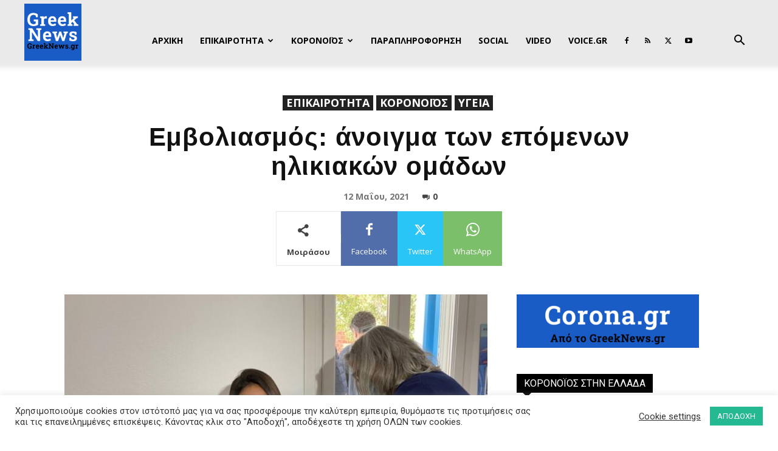

--- FILE ---
content_type: text/html; charset=UTF-8
request_url: https://greeknews.gr/news/health/emvoliasmos-anoigma-twn-epomenwn-hlikiakwn-omadwn/
body_size: 46429
content:
<!doctype html > <!--[if IE 8]><html class="ie8" lang="en"> <![endif]--> <!--[if IE 9]><html class="ie9" lang="en"> <![endif]--> <!--[if gt IE 8]><!--><html lang="el"> <!--<![endif]--><head><link media="all" href="https://greeknews.gr/wp-content/cache/autoptimize/css/autoptimize_0ca677f794bb68c387780998ae8c93c7.css" rel="stylesheet"><style media="screen">.td-post-sub-title{color:#303030}.top-bar-holder{display:none}.td-main-page-wrap{padding-top:3px}</style><title>Εμβολιασμός: άνοιγμα των επόμενων ηλικιακών ομάδων - GreekNews.gr</title><meta charset="UTF-8" /><meta name="viewport" content="width=device-width, initial-scale=1.0"><link rel="pingback" href="https://greeknews.gr/xmlrpc.php" /><meta name='robots' content='index, follow, max-image-preview:large, max-snippet:-1, max-video-preview:-1' /><link rel="icon" type="image/png" href="https://greeknews.gr/wp-content/uploads/2020/12/greek-news-03-512x512-1-300x300.png"><link rel="canonical" href="https://greeknews.gr/news/health/emvoliasmos-anoigma-twn-epomenwn-hlikiakwn-omadwn/" /><meta property="og:locale" content="el_GR" /><meta property="og:type" content="article" /><meta property="og:title" content="Εμβολιασμός: άνοιγμα των επόμενων ηλικιακών ομάδων - GreekNews.gr" /><meta property="og:description" content="Σε σχέση με το άνοιγμα των επόμενων ηλικιακών ομάδων ανακοινώθηκε ότι αυτό θα γίνει στο τελευταίο δεκαήμερο του Μαΐου και θα ανοίγουμε ανά πενταετία. Πρώτη θα ανοίξει η ηλικιακή ομάδα 40-44 έτσι ώστε να μπορούν να κλείσουν ραντεβού σε όλα τα εμβόλια και θα ακολουθήσουν οι 35-39 και η ηλικιακή ομάδα 30-34. Αφού δούμε πώς [&hellip;]" /><meta property="og:url" content="https://greeknews.gr/news/health/emvoliasmos-anoigma-twn-epomenwn-hlikiakwn-omadwn/" /><meta property="og:site_name" content="GreekNews.gr" /><meta property="article:published_time" content="2021-05-12T17:30:44+00:00" /><meta property="og:image" content="https://greeknews.gr/wp-content/uploads/2021/04/Sxoinoysa2.jpg" /><meta property="og:image:width" content="800" /><meta property="og:image:height" content="598" /><meta property="og:image:type" content="image/jpeg" /><meta name="author" content="Admin" /><meta name="twitter:card" content="summary_large_image" /><meta name="twitter:label1" content="Συντάχθηκε από" /><meta name="twitter:data1" content="Admin" /><meta name="twitter:label2" content="Εκτιμώμενος χρόνος ανάγνωσης" /><meta name="twitter:data2" content="2 λεπτά" /> <script type="application/ld+json" class="yoast-schema-graph">{"@context":"https://schema.org","@graph":[{"@type":"WebPage","@id":"https://greeknews.gr/news/health/emvoliasmos-anoigma-twn-epomenwn-hlikiakwn-omadwn/","url":"https://greeknews.gr/news/health/emvoliasmos-anoigma-twn-epomenwn-hlikiakwn-omadwn/","name":"Εμβολιασμός: άνοιγμα των επόμενων ηλικιακών ομάδων - GreekNews.gr","isPartOf":{"@id":"https://greeknews.gr/#website"},"primaryImageOfPage":{"@id":"https://greeknews.gr/news/health/emvoliasmos-anoigma-twn-epomenwn-hlikiakwn-omadwn/#primaryimage"},"image":{"@id":"https://greeknews.gr/news/health/emvoliasmos-anoigma-twn-epomenwn-hlikiakwn-omadwn/#primaryimage"},"thumbnailUrl":"https://greeknews.gr/wp-content/uploads/2021/04/Sxoinoysa2.jpg","datePublished":"2021-05-12T17:30:44+00:00","dateModified":"2021-05-12T17:30:44+00:00","author":{"@id":"https://greeknews.gr/#/schema/person/f3d751f7707eec4e7700d24902f6d3e1"},"breadcrumb":{"@id":"https://greeknews.gr/news/health/emvoliasmos-anoigma-twn-epomenwn-hlikiakwn-omadwn/#breadcrumb"},"inLanguage":"el","potentialAction":[{"@type":"ReadAction","target":["https://greeknews.gr/news/health/emvoliasmos-anoigma-twn-epomenwn-hlikiakwn-omadwn/"]}]},{"@type":"ImageObject","inLanguage":"el","@id":"https://greeknews.gr/news/health/emvoliasmos-anoigma-twn-epomenwn-hlikiakwn-omadwn/#primaryimage","url":"https://greeknews.gr/wp-content/uploads/2021/04/Sxoinoysa2.jpg","contentUrl":"https://greeknews.gr/wp-content/uploads/2021/04/Sxoinoysa2.jpg","width":800,"height":598},{"@type":"BreadcrumbList","@id":"https://greeknews.gr/news/health/emvoliasmos-anoigma-twn-epomenwn-hlikiakwn-omadwn/#breadcrumb","itemListElement":[{"@type":"ListItem","position":1,"name":"Home","item":"https://greeknews.gr/"},{"@type":"ListItem","position":2,"name":"Εμβολιασμός: άνοιγμα των επόμενων ηλικιακών ομάδων"}]},{"@type":"WebSite","@id":"https://greeknews.gr/#website","url":"https://greeknews.gr/","name":"GreekNews.gr","description":"","potentialAction":[{"@type":"SearchAction","target":{"@type":"EntryPoint","urlTemplate":"https://greeknews.gr/?s={search_term_string}"},"query-input":"required name=search_term_string"}],"inLanguage":"el"},{"@type":"Person","@id":"https://greeknews.gr/#/schema/person/f3d751f7707eec4e7700d24902f6d3e1","name":"Admin","image":{"@type":"ImageObject","inLanguage":"el","@id":"https://greeknews.gr/#/schema/person/image/","url":"https://greeknews.gr/wp-content/uploads/2020/12/greek-news-01-512x512-1-150x150.png","contentUrl":"https://greeknews.gr/wp-content/uploads/2020/12/greek-news-01-512x512-1-150x150.png","caption":"Admin"},"url":"https://greeknews.gr/author/antonisarnitis21/"}]}</script> <link rel='dns-prefetch' href='//stats.wp.com' /><link rel='dns-prefetch' href='//fonts.googleapis.com' /><link rel='dns-prefetch' href='//pagead2.googlesyndication.com' /><link rel="alternate" type="application/rss+xml" title="Ροή RSS &raquo; GreekNews.gr" href="https://greeknews.gr/feed/" /><link rel="alternate" type="application/rss+xml" title="Ροή Σχολίων &raquo; GreekNews.gr" href="https://greeknews.gr/comments/feed/" /><link rel="alternate" type="application/rss+xml" title="Ροή Σχολίων GreekNews.gr &raquo; Εμβολιασμός: άνοιγμα των επόμενων ηλικιακών ομάδων" href="https://greeknews.gr/news/health/emvoliasmos-anoigma-twn-epomenwn-hlikiakwn-omadwn/feed/" /> <script type="text/javascript">window._wpemojiSettings = {"baseUrl":"https:\/\/s.w.org\/images\/core\/emoji\/14.0.0\/72x72\/","ext":".png","svgUrl":"https:\/\/s.w.org\/images\/core\/emoji\/14.0.0\/svg\/","svgExt":".svg","source":{"concatemoji":"https:\/\/greeknews.gr\/wp-includes\/js\/wp-emoji-release.min.js?ver=6.4.7"}};
/*! This file is auto-generated */
!function(i,n){var o,s,e;function c(e){try{var t={supportTests:e,timestamp:(new Date).valueOf()};sessionStorage.setItem(o,JSON.stringify(t))}catch(e){}}function p(e,t,n){e.clearRect(0,0,e.canvas.width,e.canvas.height),e.fillText(t,0,0);var t=new Uint32Array(e.getImageData(0,0,e.canvas.width,e.canvas.height).data),r=(e.clearRect(0,0,e.canvas.width,e.canvas.height),e.fillText(n,0,0),new Uint32Array(e.getImageData(0,0,e.canvas.width,e.canvas.height).data));return t.every(function(e,t){return e===r[t]})}function u(e,t,n){switch(t){case"flag":return n(e,"\ud83c\udff3\ufe0f\u200d\u26a7\ufe0f","\ud83c\udff3\ufe0f\u200b\u26a7\ufe0f")?!1:!n(e,"\ud83c\uddfa\ud83c\uddf3","\ud83c\uddfa\u200b\ud83c\uddf3")&&!n(e,"\ud83c\udff4\udb40\udc67\udb40\udc62\udb40\udc65\udb40\udc6e\udb40\udc67\udb40\udc7f","\ud83c\udff4\u200b\udb40\udc67\u200b\udb40\udc62\u200b\udb40\udc65\u200b\udb40\udc6e\u200b\udb40\udc67\u200b\udb40\udc7f");case"emoji":return!n(e,"\ud83e\udef1\ud83c\udffb\u200d\ud83e\udef2\ud83c\udfff","\ud83e\udef1\ud83c\udffb\u200b\ud83e\udef2\ud83c\udfff")}return!1}function f(e,t,n){var r="undefined"!=typeof WorkerGlobalScope&&self instanceof WorkerGlobalScope?new OffscreenCanvas(300,150):i.createElement("canvas"),a=r.getContext("2d",{willReadFrequently:!0}),o=(a.textBaseline="top",a.font="600 32px Arial",{});return e.forEach(function(e){o[e]=t(a,e,n)}),o}function t(e){var t=i.createElement("script");t.src=e,t.defer=!0,i.head.appendChild(t)}"undefined"!=typeof Promise&&(o="wpEmojiSettingsSupports",s=["flag","emoji"],n.supports={everything:!0,everythingExceptFlag:!0},e=new Promise(function(e){i.addEventListener("DOMContentLoaded",e,{once:!0})}),new Promise(function(t){var n=function(){try{var e=JSON.parse(sessionStorage.getItem(o));if("object"==typeof e&&"number"==typeof e.timestamp&&(new Date).valueOf()<e.timestamp+604800&&"object"==typeof e.supportTests)return e.supportTests}catch(e){}return null}();if(!n){if("undefined"!=typeof Worker&&"undefined"!=typeof OffscreenCanvas&&"undefined"!=typeof URL&&URL.createObjectURL&&"undefined"!=typeof Blob)try{var e="postMessage("+f.toString()+"("+[JSON.stringify(s),u.toString(),p.toString()].join(",")+"));",r=new Blob([e],{type:"text/javascript"}),a=new Worker(URL.createObjectURL(r),{name:"wpTestEmojiSupports"});return void(a.onmessage=function(e){c(n=e.data),a.terminate(),t(n)})}catch(e){}c(n=f(s,u,p))}t(n)}).then(function(e){for(var t in e)n.supports[t]=e[t],n.supports.everything=n.supports.everything&&n.supports[t],"flag"!==t&&(n.supports.everythingExceptFlag=n.supports.everythingExceptFlag&&n.supports[t]);n.supports.everythingExceptFlag=n.supports.everythingExceptFlag&&!n.supports.flag,n.DOMReady=!1,n.readyCallback=function(){n.DOMReady=!0}}).then(function(){return e}).then(function(){var e;n.supports.everything||(n.readyCallback(),(e=n.source||{}).concatemoji?t(e.concatemoji):e.wpemoji&&e.twemoji&&(t(e.twemoji),t(e.wpemoji)))}))}((window,document),window._wpemojiSettings);</script> <link rel='stylesheet' id='mailchimpSF_main_css-css' href='https://greeknews.gr/?mcsf_action=main_css&#038;ver=6.4.7' type='text/css' media='all' /> <!--[if IE]><link rel='stylesheet' id='mailchimpSF_ie_css-css' href='https://greeknews.gr/wp-content/plugins/mailchimp/css/ie.css?ver=6.4.7' type='text/css' media='all' /> <![endif]--><link rel='stylesheet' id='google-fonts-style-css' href='https://fonts.googleapis.com/css?family=Open+Sans%3A400%2C600%2C700%7CRoboto%3A400%2C500%2C700&#038;display=swap&#038;ver=12.6.1' type='text/css' media='all' /> <script type="text/javascript" src="https://greeknews.gr/wp-includes/js/jquery/jquery.min.js?ver=3.7.1" id="jquery-core-js"></script> <script type="text/javascript" id="mailchimpSF_main_js-js-extra">var mailchimpSF = {"ajax_url":"https:\/\/greeknews.gr\/"};</script> <script type="text/javascript" id="cookie-law-info-js-extra">var Cli_Data = {"nn_cookie_ids":[],"cookielist":[],"non_necessary_cookies":[],"ccpaEnabled":"","ccpaRegionBased":"","ccpaBarEnabled":"","strictlyEnabled":["necessary","obligatoire"],"ccpaType":"gdpr","js_blocking":"1","custom_integration":"","triggerDomRefresh":"","secure_cookies":""};
var cli_cookiebar_settings = {"animate_speed_hide":"500","animate_speed_show":"500","background":"#FFF","border":"#b1a6a6c2","border_on":"","button_1_button_colour":"#25b992","button_1_button_hover":"#1e9475","button_1_link_colour":"#fff","button_1_as_button":"1","button_1_new_win":"","button_2_button_colour":"#333","button_2_button_hover":"#292929","button_2_link_colour":"#444","button_2_as_button":"","button_2_hidebar":"","button_3_button_colour":"#3566bb","button_3_button_hover":"#2a5296","button_3_link_colour":"#fff","button_3_as_button":"1","button_3_new_win":"","button_4_button_colour":"#000","button_4_button_hover":"#000000","button_4_link_colour":"#333333","button_4_as_button":"","button_7_button_colour":"#61a229","button_7_button_hover":"#4e8221","button_7_link_colour":"#fff","button_7_as_button":"1","button_7_new_win":"","font_family":"inherit","header_fix":"","notify_animate_hide":"1","notify_animate_show":"","notify_div_id":"#cookie-law-info-bar","notify_position_horizontal":"right","notify_position_vertical":"bottom","scroll_close":"","scroll_close_reload":"","accept_close_reload":"","reject_close_reload":"","showagain_tab":"","showagain_background":"#fff","showagain_border":"#000","showagain_div_id":"#cookie-law-info-again","showagain_x_position":"100px","text":"#333333","show_once_yn":"","show_once":"10000","logging_on":"","as_popup":"","popup_overlay":"1","bar_heading_text":"","cookie_bar_as":"banner","popup_showagain_position":"bottom-right","widget_position":"left"};
var log_object = {"ajax_url":"https:\/\/greeknews.gr\/wp-admin\/admin-ajax.php"};</script> <script type="text/javascript" id="wpgdprc-front-js-js-extra">var wpgdprcFront = {"ajaxUrl":"https:\/\/greeknews.gr\/wp-admin\/admin-ajax.php","ajaxNonce":"f56cc83ca7","ajaxArg":"security","pluginPrefix":"wpgdprc","blogId":"1","isMultiSite":"","locale":"el","showSignUpModal":"","showFormModal":"","cookieName":"wpgdprc-consent","consentVersion":"","path":"\/","prefix":"wpgdprc"};</script> <link rel="https://api.w.org/" href="https://greeknews.gr/wp-json/" /><link rel="alternate" type="application/json" href="https://greeknews.gr/wp-json/wp/v2/posts/4066" /><link rel="EditURI" type="application/rsd+xml" title="RSD" href="https://greeknews.gr/xmlrpc.php?rsd" /><link rel='shortlink' href='https://greeknews.gr/?p=4066' /><link rel="alternate" type="application/json+oembed" href="https://greeknews.gr/wp-json/oembed/1.0/embed?url=https%3A%2F%2Fgreeknews.gr%2Fnews%2Fhealth%2Femvoliasmos-anoigma-twn-epomenwn-hlikiakwn-omadwn%2F" /><link rel="alternate" type="text/xml+oembed" href="https://greeknews.gr/wp-json/oembed/1.0/embed?url=https%3A%2F%2Fgreeknews.gr%2Fnews%2Fhealth%2Femvoliasmos-anoigma-twn-epomenwn-hlikiakwn-omadwn%2F&#038;format=xml" /><meta name="generator" content="Site Kit by Google 1.119.0" /><script type="text/javascript">jQuery(function($) {
            $('.date-pick').each(function() {
                var format = $(this).data('format') || 'mm/dd/yyyy';
                format = format.replace(/yyyy/i, 'yy');
                $(this).datepicker({
                    autoFocusNextInput: true,
                    constrainInput: false,
                    changeMonth: true,
                    changeYear: true,
                    beforeShow: function(input, inst) { $('#ui-datepicker-div').addClass('show'); },
                    dateFormat: format.toLowerCase(),
                });
            });
            d = new Date();
            $('.birthdate-pick').each(function() {
                var format = $(this).data('format') || 'mm/dd';
                format = format.replace(/yyyy/i, 'yy');
                $(this).datepicker({
                    autoFocusNextInput: true,
                    constrainInput: false,
                    changeMonth: true,
                    changeYear: false,
                    minDate: new Date(d.getFullYear(), 1-1, 1),
                    maxDate: new Date(d.getFullYear(), 12-1, 31),
                    beforeShow: function(input, inst) { $('#ui-datepicker-div').removeClass('show'); },
                    dateFormat: format.toLowerCase(),
                });

            });

        });</script> <script>document.documentElement.className = document.documentElement.className.replace( 'no-js', 'js' );</script> <!--[if lt IE 9]><script src="https://cdnjs.cloudflare.com/ajax/libs/html5shiv/3.7.3/html5shiv.js"></script><![endif]--> <script>window.tdb_global_vars = {"wpRestUrl":"https:\/\/greeknews.gr\/wp-json\/","permalinkStructure":"\/%category%\/%postname%\/"};
        window.tdb_p_autoload_vars = {"isAjax":false,"isAdminBarShowing":false,"autoloadScrollPercent":50,"postAutoloadStatus":"off","origPostEditUrl":null};</script> <meta name="google-adsense-platform-account" content="ca-host-pub-2644536267352236"><meta name="google-adsense-platform-domain" content="sitekit.withgoogle.com"><meta name="onesignal" content="wordpress-plugin"/> <script>window.OneSignal = window.OneSignal || [];

      OneSignal.push( function() {
        OneSignal.SERVICE_WORKER_UPDATER_PATH = "OneSignalSDKUpdaterWorker.js.php";
                      OneSignal.SERVICE_WORKER_PATH = "OneSignalSDKWorker.js.php";
                      OneSignal.SERVICE_WORKER_PARAM = { scope: "/" };
        OneSignal.setDefaultNotificationUrl("https://greeknews.gr");
        var oneSignal_options = {};
        window._oneSignalInitOptions = oneSignal_options;

        oneSignal_options['wordpress'] = true;
oneSignal_options['appId'] = '6c131b74-2766-4790-bf83-1c563cb00ed8';
oneSignal_options['allowLocalhostAsSecureOrigin'] = true;
oneSignal_options['welcomeNotification'] = { };
oneSignal_options['welcomeNotification']['title'] = "Greek News - GreekNews.gr";
oneSignal_options['welcomeNotification']['message'] = "Ευχαριστούμε για την εγγραφή!";
oneSignal_options['path'] = "https://greeknews.gr/wp-content/plugins/onesignal-free-web-push-notifications/sdk_files/";
oneSignal_options['safari_web_id'] = "web.onesignal.auto.52bd6d36-ef00-42e1-a687-b4f3eaae4ff3";
oneSignal_options['promptOptions'] = { };
oneSignal_options['promptOptions']['actionMessage'] = "Θέλετε να μαθαίνετε πρώτοι τα νέα;";
oneSignal_options['promptOptions']['acceptButtonText'] = "NAI";
oneSignal_options['promptOptions']['cancelButtonText'] = "OXI";
                OneSignal.init(window._oneSignalInitOptions);
                OneSignal.showSlidedownPrompt();      });

      function documentInitOneSignal() {
        var oneSignal_elements = document.getElementsByClassName("OneSignal-prompt");

        var oneSignalLinkClickHandler = function(event) { OneSignal.push(['registerForPushNotifications']); event.preventDefault(); };        for(var i = 0; i < oneSignal_elements.length; i++)
          oneSignal_elements[i].addEventListener('click', oneSignalLinkClickHandler, false);
      }

      if (document.readyState === 'complete') {
           documentInitOneSignal();
      }
      else {
           window.addEventListener("load", function(event){
               documentInitOneSignal();
          });
      }</script>  <script type="text/javascript" async="async" src="https://pagead2.googlesyndication.com/pagead/js/adsbygoogle.js?client=ca-pub-5199441260310325&amp;host=ca-host-pub-2644536267352236" crossorigin="anonymous"></script>    <script>var tdBlocksArray = []; //here we store all the items for the current page

	    // td_block class - each ajax block uses a object of this class for requests
	    function tdBlock() {
		    this.id = '';
		    this.block_type = 1; //block type id (1-234 etc)
		    this.atts = '';
		    this.td_column_number = '';
		    this.td_current_page = 1; //
		    this.post_count = 0; //from wp
		    this.found_posts = 0; //from wp
		    this.max_num_pages = 0; //from wp
		    this.td_filter_value = ''; //current live filter value
		    this.is_ajax_running = false;
		    this.td_user_action = ''; // load more or infinite loader (used by the animation)
		    this.header_color = '';
		    this.ajax_pagination_infinite_stop = ''; //show load more at page x
	    }

        // td_js_generator - mini detector
        ( function () {
            var htmlTag = document.getElementsByTagName("html")[0];

	        if ( navigator.userAgent.indexOf("MSIE 10.0") > -1 ) {
                htmlTag.className += ' ie10';
            }

            if ( !!navigator.userAgent.match(/Trident.*rv\:11\./) ) {
                htmlTag.className += ' ie11';
            }

	        if ( navigator.userAgent.indexOf("Edge") > -1 ) {
                htmlTag.className += ' ieEdge';
            }

            if ( /(iPad|iPhone|iPod)/g.test(navigator.userAgent) ) {
                htmlTag.className += ' td-md-is-ios';
            }

            var user_agent = navigator.userAgent.toLowerCase();
            if ( user_agent.indexOf("android") > -1 ) {
                htmlTag.className += ' td-md-is-android';
            }

            if ( -1 !== navigator.userAgent.indexOf('Mac OS X')  ) {
                htmlTag.className += ' td-md-is-os-x';
            }

            if ( /chrom(e|ium)/.test(navigator.userAgent.toLowerCase()) ) {
               htmlTag.className += ' td-md-is-chrome';
            }

            if ( -1 !== navigator.userAgent.indexOf('Firefox') ) {
                htmlTag.className += ' td-md-is-firefox';
            }

            if ( -1 !== navigator.userAgent.indexOf('Safari') && -1 === navigator.userAgent.indexOf('Chrome') ) {
                htmlTag.className += ' td-md-is-safari';
            }

            if( -1 !== navigator.userAgent.indexOf('IEMobile') ){
                htmlTag.className += ' td-md-is-iemobile';
            }

        })();

        var tdLocalCache = {};

        ( function () {
            "use strict";

            tdLocalCache = {
                data: {},
                remove: function (resource_id) {
                    delete tdLocalCache.data[resource_id];
                },
                exist: function (resource_id) {
                    return tdLocalCache.data.hasOwnProperty(resource_id) && tdLocalCache.data[resource_id] !== null;
                },
                get: function (resource_id) {
                    return tdLocalCache.data[resource_id];
                },
                set: function (resource_id, cachedData) {
                    tdLocalCache.remove(resource_id);
                    tdLocalCache.data[resource_id] = cachedData;
                }
            };
        })();

    
    
var td_viewport_interval_list=[{"limitBottom":767,"sidebarWidth":228},{"limitBottom":1018,"sidebarWidth":300},{"limitBottom":1140,"sidebarWidth":324}];
var td_animation_stack_effect="type0";
var tds_animation_stack=true;
var td_animation_stack_specific_selectors=".entry-thumb, img, .td-lazy-img";
var td_animation_stack_general_selectors=".td-animation-stack img, .td-animation-stack .entry-thumb, .post img, .td-animation-stack .td-lazy-img";
var tdc_is_installed="yes";
var td_ajax_url="https:\/\/greeknews.gr\/wp-admin\/admin-ajax.php?td_theme_name=Newspaper&v=12.6.1";
var td_get_template_directory_uri="https:\/\/greeknews.gr\/wp-content\/plugins\/td-composer\/legacy\/common";
var tds_snap_menu="snap";
var tds_logo_on_sticky="show";
var tds_header_style="7";
var td_please_wait="\u03a0\u03b1\u03c1\u03b1\u03ba\u03b1\u03bb\u03bf\u03cd\u03bc\u03b5 \u03c0\u03b5\u03c1\u03b9\u03bc\u03ad\u03bd\u03b5\u03c4\u03b5...";
var td_email_user_pass_incorrect="\u03a7\u03c1\u03ae\u03c3\u03c4\u03b7\u03c2 \u03ae \u03ba\u03c9\u03b4\u03b9\u03ba\u03cc\u03c2 \u03bb\u03b1\u03bd\u03b8\u03b1\u03c3\u03bc\u03ad\u03bd\u03bf\u03c2!";
var td_email_user_incorrect="Email \u03ae \u03cc\u03bd\u03bf\u03bc\u03b1 \u03c7\u03c1\u03ae\u03c3\u03c4\u03b7 \u03bb\u03b1\u03bd\u03b8\u03b1\u03c3\u03bc\u03ad\u03bd\u03bf!";
var td_email_incorrect="Email \u03bb\u03b1\u03bd\u03b8\u03b1\u03c3\u03bc\u03ad\u03bd\u03bf!";
var td_user_incorrect="Username incorrect!";
var td_email_user_empty="Email or username empty!";
var td_pass_empty="Pass empty!";
var td_pass_pattern_incorrect="Invalid Pass Pattern!";
var td_retype_pass_incorrect="Retyped Pass incorrect!";
var tds_more_articles_on_post_enable="";
var tds_more_articles_on_post_time_to_wait="";
var tds_more_articles_on_post_pages_distance_from_top=0;
var tds_theme_color_site_wide="#1a5cc6";
var tds_smart_sidebar="";
var tdThemeName="Newspaper";
var tdThemeNameWl="Newspaper";
var td_magnific_popup_translation_tPrev="\u03a0\u03c1\u03bf\u03b7\u03b3\u03bf\u03cd\u03bc\u03b5\u03bd\u03bf (\u039a\u03bf\u03c5\u03bc\u03c0\u03af \u03b1\u03c1\u03b9\u03c3\u03c4\u03b5\u03c1\u03bf\u03cd \u03b2\u03ad\u03bb\u03bf\u03c5\u03c2)";
var td_magnific_popup_translation_tNext="\u0395\u03c0\u03cc\u03bc\u03b5\u03bd\u03bf (\u039a\u03bf\u03c5\u03bc\u03c0\u03af \u03b4\u03b5\u03be\u03b9\u03bf\u03cd \u03b2\u03ad\u03bb\u03bf\u03c5\u03c2)";
var td_magnific_popup_translation_tCounter="%curr% \u03b1\u03c0\u03cc %total%";
var td_magnific_popup_translation_ajax_tError="\u03a4\u03bf \u03c0\u03b5\u03c1\u03b9\u03b5\u03c7\u03cc\u03bc\u03b5\u03bd\u03bf \u03b1\u03c0\u03cc %url% \u03b4\u03b5\u03bd \u03ae\u03c4\u03b1\u03bd \u03b4\u03c5\u03bd\u03b1\u03c4\u03cc \u03bd\u03b1 \u03c6\u03bf\u03c1\u03c4\u03c9\u03b8\u03b5\u03af.";
var td_magnific_popup_translation_image_tError="\u0397 \u03b5\u03b9\u03ba\u03cc\u03bd\u03b1 #%curr% \u03b4\u03b5\u03bd \u03ae\u03c4\u03b1\u03bd \u03b4\u03c5\u03bd\u03b1\u03c4\u03cc \u03bd\u03b1 \u03c6\u03bf\u03c1\u03c4\u03c9\u03b8\u03b5\u03af.";
var tdBlockNonce="303d00bbb1";
var tdMobileMenu="enabled";
var tdMobileSearch="enabled";
var tdDateNamesI18n={"month_names":["\u0399\u03b1\u03bd\u03bf\u03c5\u03ac\u03c1\u03b9\u03bf\u03c2","\u03a6\u03b5\u03b2\u03c1\u03bf\u03c5\u03ac\u03c1\u03b9\u03bf\u03c2","\u039c\u03ac\u03c1\u03c4\u03b9\u03bf\u03c2","\u0391\u03c0\u03c1\u03af\u03bb\u03b9\u03bf\u03c2","\u039c\u03ac\u03b9\u03bf\u03c2","\u0399\u03bf\u03cd\u03bd\u03b9\u03bf\u03c2","\u0399\u03bf\u03cd\u03bb\u03b9\u03bf\u03c2","\u0391\u03cd\u03b3\u03bf\u03c5\u03c3\u03c4\u03bf\u03c2","\u03a3\u03b5\u03c0\u03c4\u03ad\u03bc\u03b2\u03c1\u03b9\u03bf\u03c2","\u039f\u03ba\u03c4\u03ce\u03b2\u03c1\u03b9\u03bf\u03c2","\u039d\u03bf\u03ad\u03bc\u03b2\u03c1\u03b9\u03bf\u03c2","\u0394\u03b5\u03ba\u03ad\u03bc\u03b2\u03c1\u03b9\u03bf\u03c2"],"month_names_short":["\u0399\u03b1\u03bd","\u03a6\u03b5\u03b2","\u039c\u03b1\u03c1","\u0391\u03c0\u03c1","\u039c\u03ac\u03b9","\u0399\u03bf\u03cd\u03bd","\u0399\u03bf\u03cd\u03bb","\u0391\u03c5\u03b3","\u03a3\u03b5\u03c0","\u039f\u03ba\u03c4","\u039d\u03bf\u03ad","\u0394\u03b5\u03ba"],"day_names":["\u039a\u03c5\u03c1\u03b9\u03b1\u03ba\u03ae","\u0394\u03b5\u03c5\u03c4\u03ad\u03c1\u03b1","\u03a4\u03c1\u03af\u03c4\u03b7","\u03a4\u03b5\u03c4\u03ac\u03c1\u03c4\u03b7","\u03a0\u03ad\u03bc\u03c0\u03c4\u03b7","\u03a0\u03b1\u03c1\u03b1\u03c3\u03ba\u03b5\u03c5\u03ae","\u03a3\u03ac\u03b2\u03b2\u03b1\u03c4\u03bf"],"day_names_short":["\u039a\u03c5","\u0394\u03b5","\u03a4\u03c1","\u03a4\u03b5","\u03a0\u03b5","\u03a0\u03b1","\u03a3\u03b1"]};
var tdb_modal_confirm="Save";
var tdb_modal_cancel="Cancel";
var tdb_modal_confirm_alt="Yes";
var tdb_modal_cancel_alt="No";
var td_ad_background_click_link="";
var td_ad_background_click_target="";</script>    <script async src="https://www.googletagmanager.com/gtag/js?id=G-L63LXHN047"></script> <script>window.dataLayer = window.dataLayer || [];
  function gtag(){dataLayer.push(arguments);}
  gtag('js', new Date());

  gtag('config', 'G-L63LXHN047');</script> </head><body class="post-template-default single single-post postid-4066 single-format-standard td-standard-pack emvoliasmos-anoigma-twn-epomenwn-hlikiakwn-omadwn global-block-template-4 single_template_13 td-animation-stack-type0 td-full-layout" itemscope="itemscope" itemtype="https://schema.org/WebPage"><div class="td-scroll-up  td-hide-scroll-up-on-mob" style="display:none;"><i class="td-icon-menu-up"></i></div><div class="td-menu-background" style="visibility:hidden"></div><div id="td-mobile-nav" style="visibility:hidden"><div class="td-mobile-container"><div class="td-menu-socials-wrap"><div class="td-menu-socials"> <span class="td-social-icon-wrap"> <a target="_blank" href="https://www.facebook.com/Greek-News-GreekNewsgr-107060374618356" title="Facebook"> <i class="td-icon-font td-icon-facebook"></i> <span style="display: none">Facebook</span> </a> </span> <span class="td-social-icon-wrap"> <a target="_blank" href="https://greeknews.gr/feed/" title="RSS"> <i class="td-icon-font td-icon-rss"></i> <span style="display: none">RSS</span> </a> </span> <span class="td-social-icon-wrap"> <a target="_blank" href="https://twitter.com/GreeknewsGr" title="Twitter"> <i class="td-icon-font td-icon-twitter"></i> <span style="display: none">Twitter</span> </a> </span> <span class="td-social-icon-wrap"> <a target="_blank" href="https://www.youtube.com/channel/UCzXzrzCtBCKAOg6CKZHk2eA" title="Youtube"> <i class="td-icon-font td-icon-youtube"></i> <span style="display: none">Youtube</span> </a> </span></div><div class="td-mobile-close"> <span><i class="td-icon-close-mobile"></i></span></div></div><div class="td-mobile-content"><div class="menu-main-menu-container"><ul id="menu-main-menu" class="td-mobile-main-menu"><li id="menu-item-132" class="menu-item menu-item-type-post_type menu-item-object-page menu-item-home menu-item-first menu-item-132"><a href="https://greeknews.gr/">ΑΡΧΙΚΗ</a></li><li id="menu-item-92" class="menu-item menu-item-type-taxonomy menu-item-object-category current-post-ancestor current-menu-parent current-post-parent menu-item-has-children menu-item-92"><a href="https://greeknews.gr/news/">ΕΠΙΚΑΙΡΟΤΗΤΑ<i class="td-icon-menu-right td-element-after"></i></a><ul class="sub-menu"><li id="menu-item-152" class="menu-item menu-item-type-taxonomy menu-item-object-category current-post-ancestor current-menu-parent current-post-parent menu-item-152"><a href="https://greeknews.gr/news/koronoios/">> ΚΟΡΟΝΟΪΟΣ <</a></li><li id="menu-item-65" class="menu-item menu-item-type-taxonomy menu-item-object-category menu-item-65"><a href="https://greeknews.gr/news/greece/">> ΕΛΛΑΔΑ</a></li><li id="menu-item-70" class="menu-item menu-item-type-taxonomy menu-item-object-category menu-item-70"><a href="https://greeknews.gr/news/world/">> ΚΟΣΜΟΣ</a></li><li id="menu-item-66" class="menu-item menu-item-type-taxonomy menu-item-object-category menu-item-66"><a href="https://greeknews.gr/news/economy/">> ΟΙΚΟΝΟΜΙΑ</a></li><li id="menu-item-923" class="menu-item menu-item-type-taxonomy menu-item-object-category menu-item-923"><a href="https://greeknews.gr/news/paideia/">> ΠΑΙΔΕΙΑ</a></li><li id="menu-item-64" class="menu-item menu-item-type-taxonomy menu-item-object-category menu-item-64"><a href="https://greeknews.gr/news/politics/">> ΠΟΛΙΤΙΚΗ</a></li><li id="menu-item-924" class="menu-item menu-item-type-taxonomy menu-item-object-category menu-item-924"><a href="https://greeknews.gr/news/politismos/">> ΠΟΛΙΤΙΣΜΟΣ</a></li><li id="menu-item-925" class="menu-item menu-item-type-taxonomy menu-item-object-category menu-item-925"><a href="https://greeknews.gr/news/technologia/">> ΤΕΧΝΟΛΟΓΙΑ</a></li><li id="menu-item-926" class="menu-item menu-item-type-taxonomy menu-item-object-category menu-item-926"><a href="https://greeknews.gr/news/tourismos/">> ΤΟΥΡΙΣΜΟΣ</a></li><li id="menu-item-67" class="menu-item menu-item-type-taxonomy menu-item-object-category current-post-ancestor current-menu-parent current-post-parent menu-item-67"><a href="https://greeknews.gr/news/health/">> ΥΓΕΙΑ</a></li></ul></li><li id="menu-item-209" class="menu-item menu-item-type-post_type menu-item-object-page menu-item-has-children menu-item-209"><a href="https://greeknews.gr/coronavirus-greece/">ΚΟΡΟΝΟΪΟΣ<i class="td-icon-menu-right td-element-after"></i></a><ul class="sub-menu"><li id="menu-item-2908" class="menu-item menu-item-type-post_type menu-item-object-page menu-item-2908"><a href="https://greeknews.gr/coronavirus-greece/">ΣΤΑΤΙΣΤΙΚΑ COVID-19</a></li><li id="menu-item-2907" class="menu-item menu-item-type-post_type menu-item-object-page menu-item-2907"><a href="https://greeknews.gr/self-testing/">SELF-TESTING COVID-19</a></li><li id="menu-item-2910" class="menu-item menu-item-type-post_type menu-item-object-post menu-item-2910"><a href="https://greeknews.gr/news/odhgies-gia-to-kleisimo-rantevou-emvoliasmon/">ΡΑΝΤΕΒΟΥ ΓΙΑ ΕΜΒΟΛΙΟ</a></li></ul></li><li id="menu-item-90" class="menu-item menu-item-type-taxonomy menu-item-object-category menu-item-90"><a href="https://greeknews.gr/fake-news/">ΠΑΡΑΠΛΗΡΟΦΟΡΗΣΗ</a></li><li id="menu-item-68" class="menu-item menu-item-type-taxonomy menu-item-object-category menu-item-68"><a href="https://greeknews.gr/social-media/">SOCIAL</a></li><li id="menu-item-69" class="menu-item menu-item-type-taxonomy menu-item-object-category menu-item-69"><a href="https://greeknews.gr/video/">VIDEO</a></li><li id="menu-item-14501" class="menu-item menu-item-type-taxonomy menu-item-object-category menu-item-14501"><a href="https://greeknews.gr/voicegr/">VOICE.GR</a></li></ul></div></div></div></div><div class="td-search-background" style="visibility:hidden"></div><div class="td-search-wrap-mob" style="visibility:hidden"><div class="td-drop-down-search"><form method="get" class="td-search-form" action="https://greeknews.gr/"><div class="td-search-close"> <span><i class="td-icon-close-mobile"></i></span></div><div role="search" class="td-search-input"> <span>Αναζήτηση</span> <input id="td-header-search-mob" type="text" value="" name="s" autocomplete="off" /></div></form><div id="td-aj-search-mob" class="td-ajax-search-flex"></div></div></div><div id="td-outer-wrap" class="td-theme-wrap"><div class="tdc-header-wrap "><div class="td-header-wrap td-header-style-7 "><div class="td-header-menu-wrap-full td-container-wrap td_stretch_container td_stretch_content_1200"><div class="td-header-menu-wrap td-header-gradient "><div class="td-container td-header-row td-header-main-menu"><div class="td-header-sp-logo"> <a class="td-main-logo" href="https://greeknews.gr/"> <noscript><img  alt="" data-src="https://greeknews.gr/wp-content/uploads/2020/12/greek-news-01-512x512-1-300x300.png" class="lazyload" src="[data-uri]" /><noscript><img  alt="" data-src="https://greeknews.gr/wp-content/uploads/2020/12/greek-news-01-512x512-1-300x300.png" class="lazyload" src="[data-uri]" /><noscript><img src="https://greeknews.gr/wp-content/uploads/2020/12/greek-news-01-512x512-1-300x300.png" alt="" /></noscript></noscript></noscript><img class="lazyload" src='data:image/svg+xml,%3Csvg%20xmlns=%22http://www.w3.org/2000/svg%22%20viewBox=%220%200%20210%20140%22%3E%3C/svg%3E' data-src="https://greeknews.gr/wp-content/uploads/2020/12/greek-news-01-512x512-1-300x300.png" alt="" /> <span class="td-visual-hidden">GreekNews.gr</span> </a></div><div class="td-header-menu-social"> <span class="td-social-icon-wrap"> <a target="_blank" href="https://www.facebook.com/Greek-News-GreekNewsgr-107060374618356" title="Facebook"> <i class="td-icon-font td-icon-facebook"></i> <span style="display: none">Facebook</span> </a> </span> <span class="td-social-icon-wrap"> <a target="_blank" href="https://greeknews.gr/feed/" title="RSS"> <i class="td-icon-font td-icon-rss"></i> <span style="display: none">RSS</span> </a> </span> <span class="td-social-icon-wrap"> <a target="_blank" href="https://twitter.com/GreeknewsGr" title="Twitter"> <i class="td-icon-font td-icon-twitter"></i> <span style="display: none">Twitter</span> </a> </span> <span class="td-social-icon-wrap"> <a target="_blank" href="https://www.youtube.com/channel/UCzXzrzCtBCKAOg6CKZHk2eA" title="Youtube"> <i class="td-icon-font td-icon-youtube"></i> <span style="display: none">Youtube</span> </a> </span></div><div class="header-search-wrap"><div class="td-search-btns-wrap"> <a id="td-header-search-button" href="#" role="button" aria-label="Search" class="dropdown-toggle " data-toggle="dropdown"><i class="td-icon-search"></i></a> <a id="td-header-search-button-mob" href="#" aria-label="Search" class="dropdown-toggle " data-toggle="dropdown"><i class="td-icon-search"></i></a></div><div class="td-drop-down-search" aria-labelledby="td-header-search-button"><form method="get" class="td-search-form" action="https://greeknews.gr/"><div role="search" class="td-head-form-search-wrap"> <input id="td-header-search" type="text" value="" name="s" autocomplete="off" /><input class="wpb_button wpb_btn-inverse btn" type="submit" id="td-header-search-top" value="Αναζήτηση" /></div></form><div id="td-aj-search"></div></div></div><div id="td-header-menu" role="navigation"><div id="td-top-mobile-toggle"><a href="#" role="button" aria-label="Menu"><i class="td-icon-font td-icon-mobile"></i></a></div><div class="td-main-menu-logo td-logo-in-header"> <a class="td-mobile-logo td-sticky-mobile" aria-label="Logo" href="https://greeknews.gr/"> <img  alt=""  width="1700" height="500" data-src="https://greeknews.gr/wp-content/uploads/2021/02/greek-news-04.png" class="lazyload" src="[data-uri]" /><noscript><img src="https://greeknews.gr/wp-content/uploads/2021/02/greek-news-04.png" alt=""  width="1700" height="500"/></noscript> </a> <a class="td-header-logo td-sticky-mobile" aria-label="Logo" href="https://greeknews.gr/"> <noscript><img  alt="" data-src="https://greeknews.gr/wp-content/uploads/2020/12/greek-news-01-512x512-1-300x300.png" class="lazyload" src="[data-uri]" /><noscript><img  alt="" data-src="https://greeknews.gr/wp-content/uploads/2020/12/greek-news-01-512x512-1-300x300.png" class="lazyload" src="[data-uri]" /><noscript><img src="https://greeknews.gr/wp-content/uploads/2020/12/greek-news-01-512x512-1-300x300.png" alt="" /></noscript></noscript></noscript><img class="lazyload" src='data:image/svg+xml,%3Csvg%20xmlns=%22http://www.w3.org/2000/svg%22%20viewBox=%220%200%20210%20140%22%3E%3C/svg%3E' data-src="https://greeknews.gr/wp-content/uploads/2020/12/greek-news-01-512x512-1-300x300.png" alt="" /> </a></div><div class="menu-main-menu-container"><ul id="menu-main-menu-1" class="sf-menu"><li class="menu-item menu-item-type-post_type menu-item-object-page menu-item-home menu-item-first td-menu-item td-normal-menu menu-item-132"><a href="https://greeknews.gr/">ΑΡΧΙΚΗ</a></li><li class="menu-item menu-item-type-taxonomy menu-item-object-category current-post-ancestor current-menu-parent current-post-parent menu-item-has-children td-menu-item td-normal-menu menu-item-92"><a href="https://greeknews.gr/news/">ΕΠΙΚΑΙΡΟΤΗΤΑ</a><ul class="sub-menu"><li class="menu-item menu-item-type-taxonomy menu-item-object-category current-post-ancestor current-menu-parent current-post-parent td-menu-item td-normal-menu menu-item-152"><a href="https://greeknews.gr/news/koronoios/">> ΚΟΡΟΝΟΪΟΣ <</a></li><li class="menu-item menu-item-type-taxonomy menu-item-object-category td-menu-item td-normal-menu menu-item-65"><a href="https://greeknews.gr/news/greece/">> ΕΛΛΑΔΑ</a></li><li class="menu-item menu-item-type-taxonomy menu-item-object-category td-menu-item td-normal-menu menu-item-70"><a href="https://greeknews.gr/news/world/">> ΚΟΣΜΟΣ</a></li><li class="menu-item menu-item-type-taxonomy menu-item-object-category td-menu-item td-normal-menu menu-item-66"><a href="https://greeknews.gr/news/economy/">> ΟΙΚΟΝΟΜΙΑ</a></li><li class="menu-item menu-item-type-taxonomy menu-item-object-category td-menu-item td-normal-menu menu-item-923"><a href="https://greeknews.gr/news/paideia/">> ΠΑΙΔΕΙΑ</a></li><li class="menu-item menu-item-type-taxonomy menu-item-object-category td-menu-item td-normal-menu menu-item-64"><a href="https://greeknews.gr/news/politics/">> ΠΟΛΙΤΙΚΗ</a></li><li class="menu-item menu-item-type-taxonomy menu-item-object-category td-menu-item td-normal-menu menu-item-924"><a href="https://greeknews.gr/news/politismos/">> ΠΟΛΙΤΙΣΜΟΣ</a></li><li class="menu-item menu-item-type-taxonomy menu-item-object-category td-menu-item td-normal-menu menu-item-925"><a href="https://greeknews.gr/news/technologia/">> ΤΕΧΝΟΛΟΓΙΑ</a></li><li class="menu-item menu-item-type-taxonomy menu-item-object-category td-menu-item td-normal-menu menu-item-926"><a href="https://greeknews.gr/news/tourismos/">> ΤΟΥΡΙΣΜΟΣ</a></li><li class="menu-item menu-item-type-taxonomy menu-item-object-category current-post-ancestor current-menu-parent current-post-parent td-menu-item td-normal-menu menu-item-67"><a href="https://greeknews.gr/news/health/">> ΥΓΕΙΑ</a></li></ul></li><li class="menu-item menu-item-type-post_type menu-item-object-page menu-item-has-children td-menu-item td-normal-menu menu-item-209"><a href="https://greeknews.gr/coronavirus-greece/">ΚΟΡΟΝΟΪΟΣ</a><ul class="sub-menu"><li class="menu-item menu-item-type-post_type menu-item-object-page td-menu-item td-normal-menu menu-item-2908"><a href="https://greeknews.gr/coronavirus-greece/">ΣΤΑΤΙΣΤΙΚΑ COVID-19</a></li><li class="menu-item menu-item-type-post_type menu-item-object-page td-menu-item td-normal-menu menu-item-2907"><a href="https://greeknews.gr/self-testing/">SELF-TESTING COVID-19</a></li><li class="menu-item menu-item-type-post_type menu-item-object-post td-menu-item td-normal-menu menu-item-2910"><a href="https://greeknews.gr/news/odhgies-gia-to-kleisimo-rantevou-emvoliasmon/">ΡΑΝΤΕΒΟΥ ΓΙΑ ΕΜΒΟΛΙΟ</a></li></ul></li><li class="menu-item menu-item-type-taxonomy menu-item-object-category td-menu-item td-normal-menu menu-item-90"><a href="https://greeknews.gr/fake-news/">ΠΑΡΑΠΛΗΡΟΦΟΡΗΣΗ</a></li><li class="menu-item menu-item-type-taxonomy menu-item-object-category td-menu-item td-normal-menu menu-item-68"><a href="https://greeknews.gr/social-media/">SOCIAL</a></li><li class="menu-item menu-item-type-taxonomy menu-item-object-category td-menu-item td-normal-menu menu-item-69"><a href="https://greeknews.gr/video/">VIDEO</a></li><li class="menu-item menu-item-type-taxonomy menu-item-object-category td-menu-item td-normal-menu menu-item-14501"><a href="https://greeknews.gr/voicegr/">VOICE.GR</a></li></ul></div></div></div></div></div></div></div><div class="td-main-content-wrap td-container-wrap"><div class="td-container td-post-template-13"><article id="post-4066" class="post-4066 post type-post status-publish format-standard has-post-thumbnail category-news category-koronoios category-health tag-emvolia tag-koronoios" itemscope itemtype="https://schema.org/Article"><div class="td-pb-row"><div class="td-pb-span12"><div class="td-post-header"><div class="td-crumb-container"></div><header class="td-post-title"><ul class="td-category"><li class="entry-category"><a  href="https://greeknews.gr/news/">ΕΠΙΚΑΙΡΟΤΗΤΑ</a></li><li class="entry-category"><a  href="https://greeknews.gr/news/koronoios/">ΚΟΡΟΝΟΪΟΣ</a></li><li class="entry-category"><a  href="https://greeknews.gr/news/health/">ΥΓΕΙΑ</a></li></ul><h1 class="entry-title">Εμβολιασμός: άνοιγμα των επόμενων ηλικιακών ομάδων</h1><div class="td-module-meta-info"> <span class="td-post-date"><time class="entry-date updated td-module-date" datetime="2021-05-12T19:30:44+02:00" >12 Μαΐου, 2021</time></span><div class="td-post-comments"><a href="https://greeknews.gr/news/health/emvoliasmos-anoigma-twn-epomenwn-hlikiakwn-omadwn/#respond"><i class="td-icon-comments"></i>0</a></div></div></header><div class="td-post-sharing-top"><div id="td_social_sharing_article_top" class="td-post-sharing td-ps-bg td-ps-padding td-ps-big td-ps-nogap td-post-sharing-style13 "><div class="td-post-sharing-visible"><div class="td-social-sharing-button td-social-sharing-button-js td-social-handler td-social-share-text"><div class="td-social-but-icon"><i class="td-icon-share"></i></div><div class="td-social-but-text">Μοιράσου</div></div><a class="td-social-sharing-button td-social-sharing-button-js td-social-network td-social-facebook" href="https://www.facebook.com/sharer.php?u=https%3A%2F%2Fgreeknews.gr%2Fnews%2Fhealth%2Femvoliasmos-anoigma-twn-epomenwn-hlikiakwn-omadwn%2F" title="Facebook" ><div class="td-social-but-icon"><i class="td-icon-facebook"></i></div><div class="td-social-but-text">Facebook</div></a><a class="td-social-sharing-button td-social-sharing-button-js td-social-network td-social-twitter" href="https://twitter.com/intent/tweet?text=%CE%95%CE%BC%CE%B2%CE%BF%CE%BB%CE%B9%CE%B1%CF%83%CE%BC%CF%8C%CF%82%3A+%CE%AC%CE%BD%CE%BF%CE%B9%CE%B3%CE%BC%CE%B1+%CF%84%CF%89%CE%BD+%CE%B5%CF%80%CF%8C%CE%BC%CE%B5%CE%BD%CF%89%CE%BD+%CE%B7%CE%BB%CE%B9%CE%BA%CE%B9%CE%B1%CE%BA%CF%8E%CE%BD+%CE%BF%CE%BC%CE%AC%CE%B4%CF%89%CE%BD&url=https%3A%2F%2Fgreeknews.gr%2Fnews%2Fhealth%2Femvoliasmos-anoigma-twn-epomenwn-hlikiakwn-omadwn%2F&via=greeknewsgr" title="Twitter" ><div class="td-social-but-icon"><i class="td-icon-twitter"></i></div><div class="td-social-but-text">Twitter</div></a><a class="td-social-sharing-button td-social-sharing-button-js td-social-network td-social-viber" href="viber://forward?text=%CE%95%CE%BC%CE%B2%CE%BF%CE%BB%CE%B9%CE%B1%CF%83%CE%BC%CF%8C%CF%82%3A+%CE%AC%CE%BD%CE%BF%CE%B9%CE%B3%CE%BC%CE%B1+%CF%84%CF%89%CE%BD+%CE%B5%CF%80%CF%8C%CE%BC%CE%B5%CE%BD%CF%89%CE%BD+%CE%B7%CE%BB%CE%B9%CE%BA%CE%B9%CE%B1%CE%BA%CF%8E%CE%BD+%CE%BF%CE%BC%CE%AC%CE%B4%CF%89%CE%BD https://greeknews.gr/news/health/emvoliasmos-anoigma-twn-epomenwn-hlikiakwn-omadwn/" title="Viber" ><div class="td-social-but-icon"><i class="td-icon-viber"></i></div><div class="td-social-but-text">Viber</div></a><a class="td-social-sharing-button td-social-sharing-button-js td-social-network td-social-whatsapp" href="https://api.whatsapp.com/send?text=%CE%95%CE%BC%CE%B2%CE%BF%CE%BB%CE%B9%CE%B1%CF%83%CE%BC%CF%8C%CF%82%3A+%CE%AC%CE%BD%CE%BF%CE%B9%CE%B3%CE%BC%CE%B1+%CF%84%CF%89%CE%BD+%CE%B5%CF%80%CF%8C%CE%BC%CE%B5%CE%BD%CF%89%CE%BD+%CE%B7%CE%BB%CE%B9%CE%BA%CE%B9%CE%B1%CE%BA%CF%8E%CE%BD+%CE%BF%CE%BC%CE%AC%CE%B4%CF%89%CE%BD %0A%0A https://greeknews.gr/news/health/emvoliasmos-anoigma-twn-epomenwn-hlikiakwn-omadwn/" title="WhatsApp" ><div class="td-social-but-icon"><i class="td-icon-whatsapp"></i></div><div class="td-social-but-text">WhatsApp</div></a></div><div class="td-social-sharing-hidden"><ul class="td-pulldown-filter-list"></ul><a class="td-social-sharing-button td-social-handler td-social-expand-tabs" href="#" data-block-uid="td_social_sharing_article_top" title="More"><div class="td-social-but-icon"><i class="td-icon-plus td-social-expand-tabs-icon"></i></div> </a></div></div></div></div></div></div><div class="td-pb-row"><div class="td-pb-span8 td-main-content" role="main"><div class="td-ss-main-content"><div class="td-post-content tagdiv-type"><div class="td-post-featured-image"><noscript><img width="696" height="520"   data-srcset="https://greeknews.gr/wp-content/uploads/2021/04/Sxoinoysa2-696x520.jpg 696w, https://greeknews.gr/wp-content/uploads/2021/04/Sxoinoysa2-300x224.jpg 300w, https://greeknews.gr/wp-content/uploads/2021/04/Sxoinoysa2-768x574.jpg 768w, https://greeknews.gr/wp-content/uploads/2021/04/Sxoinoysa2-265x198.jpg 265w, https://greeknews.gr/wp-content/uploads/2021/04/Sxoinoysa2-150x112.jpg 150w, https://greeknews.gr/wp-content/uploads/2021/04/Sxoinoysa2.jpg 800w"  alt="" title="Sxoinoysa2" data-src="https://greeknews.gr/wp-content/uploads/2021/04/Sxoinoysa2-696x520.jpg" data-sizes="(max-width: 696px) 100vw, 696px" class="entry-thumb lazyload" src="[data-uri]" /><noscript><img width="696" height="520" class="entry-thumb" src="https://greeknews.gr/wp-content/uploads/2021/04/Sxoinoysa2-696x520.jpg" srcset="https://greeknews.gr/wp-content/uploads/2021/04/Sxoinoysa2-696x520.jpg 696w, https://greeknews.gr/wp-content/uploads/2021/04/Sxoinoysa2-300x224.jpg 300w, https://greeknews.gr/wp-content/uploads/2021/04/Sxoinoysa2-768x574.jpg 768w, https://greeknews.gr/wp-content/uploads/2021/04/Sxoinoysa2-265x198.jpg 265w, https://greeknews.gr/wp-content/uploads/2021/04/Sxoinoysa2-150x112.jpg 150w, https://greeknews.gr/wp-content/uploads/2021/04/Sxoinoysa2.jpg 800w" sizes="(max-width: 696px) 100vw, 696px" alt="" title="Sxoinoysa2"/></noscript></noscript><img width="696" height="520" class="lazyload entry-thumb" src='data:image/svg+xml,%3Csvg%20xmlns=%22http://www.w3.org/2000/svg%22%20viewBox=%220%200%20696%20520%22%3E%3C/svg%3E' data-src="https://greeknews.gr/wp-content/uploads/2021/04/Sxoinoysa2-696x520.jpg" data-srcset="https://greeknews.gr/wp-content/uploads/2021/04/Sxoinoysa2-696x520.jpg 696w, https://greeknews.gr/wp-content/uploads/2021/04/Sxoinoysa2-300x224.jpg 300w, https://greeknews.gr/wp-content/uploads/2021/04/Sxoinoysa2-768x574.jpg 768w, https://greeknews.gr/wp-content/uploads/2021/04/Sxoinoysa2-265x198.jpg 265w, https://greeknews.gr/wp-content/uploads/2021/04/Sxoinoysa2-150x112.jpg 150w, https://greeknews.gr/wp-content/uploads/2021/04/Sxoinoysa2.jpg 800w" data-sizes="(max-width: 696px) 100vw, 696px" alt="" title="Sxoinoysa2"/></div><p>Σε σχέση με το άνοιγμα των επόμενων ηλικιακών ομάδων ανακοινώθηκε ότι αυτό θα γίνει στο τελευταίο δεκαήμερο του Μαΐου και θα ανοίγουμε ανά πενταετία. Πρώτη θα ανοίξει η ηλικιακή ομάδα 40-44 έτσι ώστε να μπορούν να κλείσουν ραντεβού σε όλα τα εμβόλια και θα ακολουθήσουν οι 35-39 και η ηλικιακή ομάδα 30-34.</p><p>Αφού δούμε πώς θα κινηθούν οι ομάδες αυτές και επιβεβαιωθούν οι παραδόσεις των εμβολίων, αυτός είναι ο πιο σημαντικός παράγοντας, να επιβεβαιώσουν τις παραδόσεις οι εταιρείες, είναι πιθανόν εντός του Ιουνίου να ανοίξουν και οι επόμενες ηλικιακές ομάδες, δηλαδή από 18 και άνω, τις ηλικιακές ομάδες 25-29 και 18-24.</p><p> <script type="text/javascript">if (typeof (wpDataCharts) == 'undefined') wpDataCharts = {};
        wpDataCharts[27] = {
            render_data: {"wdtNumberFormat":"2","options":{"title":{"text":"\u0395\u03bc\u03b2\u03cc\u03bb\u03b9\u03b1","floating":false,"align":"center"},"series":[{"type":"","name":"\u0395\u03bc\u03b2\u03cc\u03bb\u03b9\u03b1 \u03a3\u03cd\u03bd\u03bf\u03bb\u03bf","color":"","label":"\u0395\u03bc\u03b2\u03cc\u03bb\u03b9\u03b1 \u03a3\u03cd\u03bd\u03bf\u03bb\u03bf","orig_header":"wdtcolumn11","data":[0,0,0,0,0,0,0,0,0,0,0,0,0,0,0,0,0,0,0,0,0,0,0,0,0,0,0,0,0,0,0,0,0,0,0,0,0,0,0,0,0,0,0,0,0,0,0,0,0,0,0,0,0,0,0,0,0,0,0,0,0,0,0,0,0,0,0,0,0,0,0,0,0,0,0,0,0,0,0,0,0,0,0,0,0,0,0,0,0,0,0,0,0,0,0,0,0,0,0,0,0,0,0,0,0,0,0,0,0,0,0,0,0,0,0,0,0,0,0,0,0,0,0,0,0,0,0,0,0,0,0,0,0,0,0,0,0,0,0,0,0,0,0,0,0,0,0,0,0,0,0,0,0,0,0,0,0,0,0,0,0,0,0,0,0,0,0,0,0,0,0,0,0,0,0,0,0,0,0,0,0,0,0,0,0,0,0,0,0,0,0,0,0,0,0,0,0,0,0,0,0,0,0,0,0,0,0,0,0,0,0,0,0,0,0,0,0,0,0,0,0,0,0,0,0,0,0,0,0,0,0,0,0,0,0,0,0,0,0,0,0,0,0,0,0,0,0,0,0,0,0,0,0,0,0,0,0,0,0,0,0,0,0,0,0,0,0,0,0,0,0,0,0,0,0,0,0,0,0,0,0,0,0,0,0,0,0,0,0,0,0,0,0,0,0,0,0,0,0,0,0,0,0,0,0,0,471,471,1763,1763,1763,3001,3779,9528,16233,20466,26006,34787,40163,44080,49645,55988,64824,70698,75276,79744,79744,85223,93179,107335,123347,140870,157388,157388,177377,195783,213735,232070,251303,269106,269106,290947,315661,338155,359723,380136,397857,397857,417565,437872,459535,482416,506038,526369,526369,554745,575766,603667,634037,664347,693436,697245,730410,762624,794347,826370,857306,885821,885821,921189,957139,991409,1024711,1059304,1091749,1091749,1126060,1158386,1190723,1222393,1254087,1283472,1283472,1285437,1316554,1345735,1375828,1407064,1436491,1436491,1469020,1503487,1536957,1537104,1572726,1604238,1604238,1635676,1668956,1699807,1739051,1777502,1830362,1830362,1886370,1946339,2003644,2058750,2114222,2169353,2169353,2225878,2280934,2334557,2387148,2440210,2491857,2491857,2546154,2600998,2652448,2708780,2765367,2821625,2821625,2883199,2945058,3009488,3075698,3097693,3115339,3115339,3136791,3201212,3309765,3424441,3535148,3647616,3647616,3760640,3868356,3973336,4079168,4185347,4292541,4292541,4405618,4513979,4615746,4716739,4814981,4913334,4913334,5012666,5107830,5206825,5305355,5402105,5498042,5498042,5597624,5691818,5791280,5888281,5986480,6084963,6156375,6258951,6361417,6443465,6564056,6665626,6770033,6835783,6938959,7041432,7142822,7244517,7345346,7446861,7508584,7510968,7616421,7722093,7822697,7925253,8028343,8098959,8202338,8299173,8391535,8475823,8559280,8641748,8710475,8802118,8884422,8966023,9050766,9138465,9228699,9233521,9325449,9409245,9485402,9560592,9637701,9717834,9723233,9807851,9880514,9950017,10025958,10093195,10160738,10162629,10237691,10304614,10362660,10417610,10475917,10536457,10538744,10588397,10634825,10676924,10718787,10761438,10806193,10807733,10843911,10875211,10906296,10936531,10965338,10988409,10988838,11018447,11047575,11076656,11101460,11128403,11153817,11154395,11186043,11215341,11247943,11278583,11311667,11342438,11343445,11376741,11408609,11439413,11466985,11495740,11522842,11523504,11552558,11579860,11608678,11635474,11665847,11696468,11697197,11728334,11757399,11789457,11817112,11848069,11879410,11880179,11909198,11934359,11960582,11983436,12011414,12041227,12041797,12066901,12088975,12112128,12133980,12155993,12180365,12180755,12200590,12219868,12238607,12255563,12275855,12296873,12298000,12315494,12331868,12347016,12360246,12376355,12393460,12394549,12422985,12450262,12477519,12503723,12531351,12557691,12558035,12583526,12603840,12630079,12630449,12661055,12690458,12690809,12719596,12751618,12787753,12824577,12866026,12900338,12902215,12944760,12989239,13044813,13100811,13156658,13209474,13212743,13266656,13341623,13411039,13479396,13551358,13620607,13625618,13696351,13777991,13863104,13954028,14046041,14132796,14144357,14228826,14313976,14406712,14501310,14598248,14696018,14788422,14908439,15008162,15120316,15231915,15344030,15453526,15551964,15645361,15756052,15867937,15979022,16090752,16202919,16301550,16407550,16516273,16624027,16728584,16807210,16807741,16807817,16890697,16997869,17100487,17198009,17267126,17267650,17329418,17421457,17515514,17610027,17638813,17711232,17808554,17847989,17920426,18009619,18096142,18179878,18262617,18348314,18386304,18446877,18520933,18593589,18661137,18729211,18801759,18828775,18872483,18901963,18930035,18971805,19027454,19091203,19116737,19158720,19205432,19245886,19283221,19321795,19366358,19378119,19410189,19453731,19494840,19531530,19568079,19609530,19619996,19645225,19673617,19698331,19721465,19745452,19774098,19780620,19802612,19827915,19849813,19869060,19890321,19916896,19923202,19944875,19964060,19978097,19994963,20211767,20229483,20233125,20233243,20245734,20263362,20280234,20293254,20311201,20314595,20324765,20339677,20352306,20366298,20379512,20396984,20400742,20411638,20426618,20440087,20453871,20457789,20469746,20473051,20488988,20503242,20518119,20536009,20552484,20568737,20568925,20583925,20593525,20602265,20613257,20622452,20629834,20630002,20641181,20651835,20662218,20684740,20701755,20719768,20719961,20741371,20765426,20779924,20794680,20794812,20794878,20794891,20794924,20811136,20827073,20845692,20858278,20869413,20869575,20869655,20878288,20889941,20904597,20915240,20922627,20922881,20929395,20935787,20942182,20950804,20956127,20957465,20957637,20963596,20969724,20974956,20980850,20984775,20985598,20985720,20990984,20996111,21000076,21004761,21007816,21008619,21008718,21013103,21017697,21021223,21024864,21027378,21027927,21027982,21031755,21035548,21038379,21041416,21043695,21044147,21044191,21044256,21047349,21049656,21052128,21054496,21054900,21054935,21059250,21063401,21066742,21070630,21074407,21075147,21075242,21080593,21086486,21091153,21097421,21102439,21103641,21103711,21111318,21120501,21127585,21137686,21143399,21144574,21144631,21152133,21160792,21167770,21177323,21183133,21184059,21184105,21191039,21199022,21205005,21212598,21217177,21217762,21217816,21224260,21232105,21236025,21242345,21246584,21247033,21247055,21253028,21259139,21263339,21269184,21272710,21272982,21273010,21278515,21284280,21287608,21292422,21294945,21295162,21295206,21295215,21298729,21300748,21304002,21306002,21306204,21306237,21310766,21314485,21316575,21319622,21321937,21322113,21322162,21326131,21329855,21332343,21335349,21337233,21337494,21337553,21340922,21344131,21346388,21348987,21350807,21351070,21351104,21354138,21356402,21358788,21364180,21368761,21369180,21369196,21374548,21383153,21387352,21394969,21400041,21400435,21400465,21405124,21412151,21415408,21419945,21422686,21422745,21422779,21428403,21440682,21448442,21461196,21471833,21472921,21472967,21482656,21498250,21507436,21521240,21532934,21534147,21534230,21543875,21560290,21570096,21585665,21598199,21599465,21599632,21610374,21628937,21637137,21651759,21658576,21665393,21672210,21679027,21685844,21692661,21699479,21708070,21716661,21725252,21733843,21742434,21751026,21759618,21767174,21774730,21782286,21789842,21797397,21804952,21812507,21819335,21826163,21832991,21839819,21846647,21853474,21860301,21866268,21872235,21878202,21884169,21890136,21896103,21902070,21907811,21913552,21919293,21925034,21930774,21936514,21942254,21947524,21952794,21958064,21963334,21968604,21973874,21979145,21982807,21986469,21990131,21993792,21997453,22001114,22004775,22006295,22007815,22009335,22010855,22012375,22013895,22015415,22017509,22019603,22021697,22023791,22025885,22027980,22030075,22033438,22036802,22040166,22043530,22046894,22050258,22053622,22056923,22060225,22063527,22066829,22070131,22073433,22076735,22078502,22080268,22082034,22083800,22085566,22087332,22089098,22090193,22091287,22092381,22093475,22094569,22095663,22096757,22097399,22098041,22098682,22099323,22099964,22100605,22101246,22101802,22102358,22102914,22103470,0,0,0,0,0,0,0],"yAxis":0},{"type":"","name":"\u0395\u03bc\u03b2\u03cc\u03bb\u03b9\u03b1 \u03b1\u03bd\u03ac \u03bc\u03ad\u03c1\u03b1","color":"","label":"\u0395\u03bc\u03b2\u03cc\u03bb\u03b9\u03b1 \u03b1\u03bd\u03ac \u03bc\u03ad\u03c1\u03b1","orig_header":"wdtcolumn12","data":[0,0,0,0,0,0,0,0,0,0,0,0,0,0,0,0,0,0,0,0,0,0,0,0,0,0,0,0,0,0,0,0,0,0,0,0,0,0,0,0,0,0,0,0,0,0,0,0,0,0,0,0,0,0,0,0,0,0,0,0,0,0,0,0,0,0,0,0,0,0,0,0,0,0,0,0,0,0,0,0,0,0,0,0,0,0,0,0,0,0,0,0,0,0,0,0,0,0,0,0,0,0,0,0,0,0,0,0,0,0,0,0,0,0,0,0,0,0,0,0,0,0,0,0,0,0,0,0,0,0,0,0,0,0,0,0,0,0,0,0,0,0,0,0,0,0,0,0,0,0,0,0,0,0,0,0,0,0,0,0,0,0,0,0,0,0,0,0,0,0,0,0,0,0,0,0,0,0,0,0,0,0,0,0,0,0,0,0,0,0,0,0,0,0,0,0,0,0,0,0,0,0,0,0,0,0,0,0,0,0,0,0,0,0,0,0,0,0,0,0,0,0,0,0,0,0,0,0,0,0,0,0,0,0,0,0,0,0,0,0,0,0,0,0,0,0,0,0,0,0,0,0,0,0,0,0,0,0,0,0,0,0,0,0,0,0,0,0,0,0,0,0,0,0,0,0,0,0,0,0,0,0,0,0,0,0,0,0,0,0,0,0,0,0,0,0,0,0,0,0,0,0,0,0,0,0,471,0,1292,0,0,1238,778,5749,6705,4233,5540,8781,5376,3917,5565,6281,8655,6079,4581,4468,0,5915,7956,14156,16012,17523,16518,0,19989,18406,17952,18335,19233,17803,0,21841,24714,22494,21601,20413,17721,0,19708,20307,21663,22881,23622,20331,0,28376,21021,27901,30370,30310,29089,3809,33165,32214,31723,32023,30936,28515,0,35368,35950,34270,33302,34593,32445,0,34311,32326,32337,31670,31694,29385,0,1965,31117,29181,30093,31236,29427,0,32529,34467,33470,147,35622,31512,0,31438,33280,30851,39244,38451,52860,0,56008,59969,57305,55106,55472,55131,0,56525,55056,53623,52591,53062,51647,0,54297,54844,51450,56332,56587,56258,0,61574,61859,64430,66210,21995,17646,0,21452,64421,108553,114676,110707,112468,0,113024,107716,104980,105832,106179,107194,0,113077,108361,101767,100993,98242,98353,0,99332,95164,98995,98530,96750,95937,0,99582,94194,99462,97001,98199,98483,71412,102576,102466,102048,100591,101570,104407,65750,103176,102473,101390,101695,100829,101515,61723,2384,105453,105672,100604,102556,103090,70616,103379,96835,92362,84288,83457,82468,68727,91643,82304,81601,84743,87699,90234,4822,91928,83796,76157,75190,77109,80133,5399,84618,72663,69503,75941,67237,67543,1891,75062,66923,58046,54950,58307,60540,2287,49653,46428,42099,41863,42651,44755,1540,36178,31300,31085,30235,28807,23071,429,29609,29128,29081,24804,26943,25414,578,31648,29298,32602,30640,33084,30771,1007,33296,31868,30804,27572,28755,27102,662,29054,27302,28818,26796,30373,30621,729,31137,29065,32058,27655,30957,31341,769,29019,25161,26223,22854,27978,29813,570,25104,22074,23153,21852,22013,24372,390,19835,19278,18739,16956,20292,21018,1127,17494,16374,15148,13230,16109,17105,1089,28436,27277,27257,26204,27628,26340,344,25491,20314,26239,370,30606,29403,351,28787,32022,36135,36824,41449,34312,1877,42545,44479,55574,55998,55847,52816,3269,53913,74967,69416,68357,71962,69249,5011,70733,81640,85113,90924,92013,86755,11561,84469,85150,92736,94598,96938,97770,92404,120017,99723,112154,111599,112115,109496,98438,93397,110691,111885,111085,111730,112167,98631,106000,108723,107754,104557,78626,531,76,82880,107172,102618,97522,69117,524,61768,92039,94057,94513,28786,72419,97322,39435,72437,89193,86523,83736,82739,85697,37990,60573,74056,72656,67548,68074,72548,27016,43708,29480,28072,41770,55649,63749,25534,41983,46712,40454,37335,38574,44563,11761,32070,43542,41109,36690,36549,41451,10466,25229,28392,24714,23134,23987,28646,6522,21992,25303,21898,19247,21261,26575,6306,21673,19185,14037,16866,14433,17716,3642,118,12491,17628,16872,13020,17947,3394,10170,14912,12629,13992,13214,17472,3758,10896,14980,13469,13784,3918,11957,3305,15937,14254,14877,17890,16475,16253,188,15000,9600,8740,10992,9195,7382,168,11179,10654,10383,22522,17015,18013,193,21410,24055,14498,14756,132,66,13,33,16212,15937,18619,12586,11135,162,80,8633,11653,14656,10643,7387,254,6514,6392,6395,8622,5323,1338,172,5959,6128,5232,5894,3925,823,122,5264,5127,3965,4685,3055,803,99,4385,4594,3526,3641,2514,549,55,3773,3793,2831,3037,2279,452,44,65,3093,2307,2472,2368,404,35,4315,4151,3341,3888,3777,740,95,5351,5893,4667,6268,5018,1202,70,7607,9183,7084,10101,5713,1175,57,7502,8659,6978,9553,5810,926,47,6934,7983,5983,7593,4579,585,54,6444,6845,4920,6320,4239,449,22,5973,6111,4200,5845,3526,272,28,5505,5765,3328,4814,2523,217,44,9,3514,2019,3254,2000,202,33,4529,3719,2090,3047,2315,176,49,3969,3724,2488,3006,1884,261,59,3369,3209,2257,2599,1820,263,34,3034,2264,2386,5392,4581,419,16,5352,8605,4199,7617,5072,394,30,4659,7027,3257,4537,2741,59,34,5624,12279,7760,12754,10637,1088,46,9689,15594,9186,13804,11694,1213,83,9645,16415,9806,15569,12534,1266,167,10742,18563,8200,14622,6817,6817,6817,6817,6817,6817,6818,8591,8591,8591,8591,8591,8592,8592,7556,7556,7556,7556,7555,7555,7555,6828,6828,6828,6828,6828,6827,6827,5967,5967,5967,5967,5967,5967,5967,5741,5741,5741,5741,5740,5740,5740,5270,5270,5270,5270,5270,5270,5271,3662,3662,3662,3661,3661,3661,3661,1520,1520,1520,1520,1520,1520,1520,2094,2094,2094,2094,2094,2095,2095,3363,3364,3364,3364,3364,3364,3364,3301,3302,3302,3302,3302,3302,3302,1767,1766,1766,1766,1766,1766,1766,1095,1094,1094,1094,1094,1094,1094,642,642,641,641,641,641,641,556,556,556,556,0,0,0,0,0,0,0],"yAxis":0},{"type":"","name":"\u0395\u03bc\u03b2\u03cc\u03bb\u03b9\u03b1 1 \u03b4\u03cc\u03c3\u03b7 \u03c3\u03cd\u03bd\u03bf\u03bb\u03bf","color":"","label":"\u0395\u03bc\u03b2\u03cc\u03bb\u03b9\u03b1 1 \u03b4\u03cc\u03c3\u03b7 \u03c3\u03cd\u03bd\u03bf\u03bb\u03bf","orig_header":"wdtcolumn13","data":[0,0,0,0,0,0,0,0,0,0,0,0,0,0,0,0,0,0,0,0,0,0,0,0,0,0,0,0,0,0,0,0,0,0,0,0,0,0,0,0,0,0,0,0,0,0,0,0,0,0,0,0,0,0,0,0,0,0,0,0,0,0,0,0,0,0,0,0,0,0,0,0,0,0,0,0,0,0,0,0,0,0,0,0,0,0,0,0,0,0,0,0,0,0,0,0,0,0,0,0,0,0,0,0,0,0,0,0,0,0,0,0,0,0,0,0,0,0,0,0,0,0,0,0,0,0,0,0,0,0,0,0,0,0,0,0,0,0,0,0,0,0,0,0,0,0,0,0,0,0,0,0,0,0,0,0,0,0,0,0,0,0,0,0,0,0,0,0,0,0,0,0,0,0,0,0,0,0,0,0,0,0,0,0,0,0,0,0,0,0,0,0,0,0,0,0,0,0,0,0,0,0,0,0,0,0,0,0,0,0,0,0,0,0,0,0,0,0,0,0,0,0,0,0,0,0,0,0,0,0,0,0,0,0,0,0,0,0,0,0,0,0,0,0,0,0,0,0,0,0,0,0,0,0,0,0,0,0,0,0,0,0,0,0,0,0,0,0,0,0,0,0,0,0,0,0,0,0,0,0,0,0,0,0,0,0,0,0,0,0,0,0,0,0,0,0,0,0,0,0,0,0,0,0,0,0,471,471,1763,1763,1763,3001,3779,9528,16233,20466,26006,34787,40163,44080,49645,55988,64824,70698,75276,79744,79744,84803,92139,105700,121109,138312,154273,154273,169456,182778,196009,208461,218910,230518,230518,244652,261575,276135,291259,306441,318097,318097,332812,345290,353412,360800,366749,371462,371462,386049,397840,412970,430124,449073,465842,467656,486820,505148,522510,540039,556380,572174,572174,594053,617737,643218,669152,697877,725389,725389,753637,780538,807282,831764,855154,877405,877405,877647,895924,915646,935274,956750,977050,977050,997964,1018675,1035548,1035664,1046297,1055750,1055750,1066880,1080665,1092640,1114370,1135593,1171428,1171428,1222690,1269946,1312904,1353965,1394022,1435513,1435513,1480489,1524912,1569569,1620077,1671334,1721660,1721660,1774130,1826628,1876019,1924640,1971371,2004522,2004522,2032100,2063834,2099353,2131900,2153570,2170858,2170858,2191460,2214660,2272655,2333926,2391483,2450316,2450316,2507242,2561871,2615136,2666908,2718404,2772428,2772428,2836987,2905229,2974198,3044725,3121419,3200890,3200890,3281580,3357696,3416374,3474679,3532565,3589548,3589548,3648009,3699010,3752252,3803210,3854982,3904284,3972071,4021068,4062844,4100056,4130796,4160324,4187240,4247316,4274475,4302150,4339032,4381219,4424168,4468570,4546282,4528608,4565962,4604248,4641889,4678468,4714326,4728579,4762226,4800359,4839234,4884042,4923673,4970733,4988163,5034790,5081770,5120640,5162930,5204304,5244189,5246110,5269237,5302319,5332580,5364957,5398353,5430157,5431670,5466109,5497328,5525866,5551526,5578650,5598682,5599401,5616551,5635911,5655786,5672262,5690314,5705671,5706416,5726800,5741571,5755372,5767713,5780422,5791398,5791894,5799515,5807068,5815144,5823197,5831413,5838557,5838746,5850750,5861749,5873009,5883351,5894724,5904555,5904799,5917139,5932269,5951234,5970391,5991224,6009602,6010329,6033144,6056242,6079798,6100565,6122095,6141512,6142025,6161083,6179949,6200013,6218640,6239086,6259470,6260044,6281590,6300466,6319108,6333640,6349134,6362673,6363115,6374615,6384199,6393241,6400707,6409527,6417065,6417215,6425139,6432264,6439087,6445666,6452489,6458416,6458578,6463824,6469409,6475511,6481729,6489359,6496970,6497439,6504910,6512567,6519965,6526846,6534838,6542796,6543380,6550689,6558299,6566047,6573856,6583132,6593242,6593449,6602166,6609479,6618445,6618646,6628433,6638678,6638870,6646527,6655678,6666706,6679864,6696211,6710501,6711625,6725209,6740081,6754478,6768607,6782110,6797085,6798419,6812590,6832908,6850822,6868068,6884810,6903663,6905700,6921775,6939648,6958615,6977985,6998663,7017475,7020707,7034211,7047482,7062963,7078911,7095868,7111276,7147171,7164109,7175574,7188047,7201790,7215835,7225984,7255715,7265640,7275930,7286801,7298602,7311636,7325378,7346702,7362381,7374197,7387462,7400996,7410901,7411061,7411101,7420363,7431444,7445419,7459196,7469120,7469309,7481127,7491455,7500204,7510627,7514338,7525561,7538365,7541710,7551849,7564921,7576831,7590111,7604320,7618552,7625447,7634490,7646981,7659234,7670628,7682813,7695716,7701727,7707887,7712958,7717978,7725075,7734132,7743277,7748556,7755686,7764398,7772473,7779343,7785908,7793003,7794716,7799829,7804262,7807970,7811752,7815548,7819607,7820518,7823348,7827086,7830703,7833884,7837098,7840604,7841263,7843534,7846411,7848923,7850917,7853330,7856116,7856679,7858702,7860878,7862760,7864940,7867064,7869472,7869854,7869879,7871421,7874240,7876309,7877743,7879485,7879765,7880835,7882217,7883958,7885392,7886698,7888356,7888688,7889682,7890933,7892181,7893330,7893634,7894515,7894708,7895632,7896497,7897474,7898452,7899474,7900582,7900597,7901495,7902135,7902854,7903544,7904086,7904634,7904656,7905342,7905835,7906387,7906938,7907375,7907813,7907828,7908291,7908694,7909040,7909370,7909383,7909396,7909401,7909406,7909746,7910094,7910333,7910774,7911028,7911039,7911046,7911386,7911624,7911801,7911984,7912179,7912186,7912403,7912605,7912839,7913056,7913211,7913261,7913264,7913487,7913656,7913882,7914086,7914273,7914313,7914315,7914532,7914689,7914903,7915092,7915197,7915220,7915225,7915401,7915562,7915845,7916026,7916177,7916194,7916204,7916406,7916599,7916816,7916983,7917106,7917125,7917136,7917157,7917316,7917482,7917633,7917762,7917786,7917788,7918074,7918254,7918412,7918564,7918701,7918730,7918734,7918912,7919100,7919254,7919415,7919542,7919573,7919580,7919782,7920012,7920214,7920451,7920596,7920635,7920638,7920852,7921031,7921232,7921431,7921569,7921586,7921588,7921754,7921909,7922119,7922279,7922400,7922427,7922435,7922623,7922781,7922946,7923140,7923275,7923295,7923296,7923459,7923612,7923760,7923956,7924056,7924081,7924083,7924200,7924284,7924376,7924472,7924552,7924564,7924570,7924572,7924640,7924727,7924830,7924918,7924932,7924936,7925128,7925251,7925323,7925488,7925594,7925601,7925604,7925790,7925925,7926024,7926179,7926225,7926261,7926266,7936212,7926530,7926599,7926692,7926769,7926805,7926807,7926968,7927041,7927188,7927305,7927395,7927421,7927423,7927562,7927672,7927745,7927926,7928013,7928022,7928024,7928162,7928304,7928411,7928502,7928568,7928574,7928574,7928622,7928716,7928778,7928856,7928955,7928966,7928967,7929134,7929193,7929252,7929311,7929356,7929363,7929364,7929416,7929525,7929592,7929683,7929759,7929767,7929776,7929971,7930005,7930070,7930118,7930154,7930190,7930226,7930262,7930298,7930334,7930370,7930423,7930476,7930529,7930582,7930635,7930688,7930740,7930781,7930822,7930863,7930903,7930943,7930983,7931023,7931078,7931133,7931188,7931243,7931298,7931353,7931408,7931440,7931472,7931504,7931537,7931570,7931603,7931636,7931675,7931714,7931753,7931792,7931832,7931872,7931912,7931941,7931970,7931999,7932028,7932057,7932087,7932117,7932155,7932193,7932231,7932268,7932305,7932342,7932379,7932398,7932417,7932436,7932455,7932473,7932491,7932509,7932536,7932563,7932590,7932617,7932645,7932673,7932701,7932725,7932749,7932774,7932799,7932824,7932849,7932874,7932918,7932963,7933008,7933053,7933098,7933143,7933188,7933216,7933244,7933272,7933300,7933328,7933355,7933382,7933415,7933447,7933479,7933511,7933543,7933575,7933607,7933626,7933645,7933664,7933683,7933702,7933721,7933739,7933758,7933777,7933796,7933815,0,0,0,0,0,0,0],"yAxis":0},{"type":"","name":"\u0395\u03bc\u03b2\u03cc\u03bb\u03b9\u03b1 2 \u03b4\u03cc\u03c3\u03b5\u03b9\u03c2 \u03c3\u03cd\u03bd\u03bf\u03bb\u03bf","color":"","label":"\u0395\u03bc\u03b2\u03cc\u03bb\u03b9\u03b1 2 \u03b4\u03cc\u03c3\u03b5\u03b9\u03c2 \u03c3\u03cd\u03bd\u03bf\u03bb\u03bf","orig_header":"wdtcolumn14","data":[0,0,0,0,0,0,0,0,0,0,0,0,0,0,0,0,0,0,0,0,0,0,0,0,0,0,0,0,0,0,0,0,0,0,0,0,0,0,0,0,0,0,0,0,0,0,0,0,0,0,0,0,0,0,0,0,0,0,0,0,0,0,0,0,0,0,0,0,0,0,0,0,0,0,0,0,0,0,0,0,0,0,0,0,0,0,0,0,0,0,0,0,0,0,0,0,0,0,0,0,0,0,0,0,0,0,0,0,0,0,0,0,0,0,0,0,0,0,0,0,0,0,0,0,0,0,0,0,0,0,0,0,0,0,0,0,0,0,0,0,0,0,0,0,0,0,0,0,0,0,0,0,0,0,0,0,0,0,0,0,0,0,0,0,0,0,0,0,0,0,0,0,0,0,0,0,0,0,0,0,0,0,0,0,0,0,0,0,0,0,0,0,0,0,0,0,0,0,0,0,0,0,0,0,0,0,0,0,0,0,0,0,0,0,0,0,0,0,0,0,0,0,0,0,0,0,0,0,0,0,0,0,0,0,0,0,0,0,0,0,0,0,0,0,0,0,0,0,0,0,0,0,0,0,0,0,0,0,0,0,0,0,0,0,0,0,0,0,0,0,0,0,0,0,0,0,0,0,0,0,0,0,0,0,0,0,0,0,0,0,0,0,0,0,0,0,0,0,0,0,0,0,0,0,0,0,0,0,0,0,0,0,0,0,0,0,0,0,0,0,0,0,0,0,0,0,0,420,1040,1635,2238,2558,3115,3115,7921,13005,17726,23609,32393,38588,38588,46295,54086,62020,68464,73695,79760,79760,84753,92582,106123,121616,139289,154907,154907,168696,177926,190697,203913,215274,227594,229589,243590,257476,271837,286331,300926,313647,313647,327136,339402,348191,355559,361427,366360,366360,372423,377848,383441,390629,398933,406067,406067,407790,420630,430089,440554,450314,459441,459441,471056,484812,501409,501440,526429,548488,548488,568796,588291,607167,624681,641909,658934,658934,663680,676393,690740,704785,720200,733840,733840,745389,756022,764988,767071,768876,770197,770197,772024,774370,776429,784140,793996,817103,817103,851099,881224,910135,943798,944123,944481,944481,945331,986552,1041838,1100081,1158810,1216683,1216683,1277825,1335798,1392281,1450838,1510095,1568229,1568229,1624604,1672775,1709388,1743394,1768771,1791271,1791271,1813815,1836773,1880694,1924490,1967849,2010989,2010989,2058287,2105971,2155442,2204220,2253347,2305626,2309366,2369187,2435852,2506621,2582154,2660260,2743851,2749592,2831081,2911340,2980883,3045889,3108991,3171374,3175443,3175501,3248653,3321644,3390060,3461165,3534001,3590937,3666080,3730060,3788906,3831147,3878045,3917016,3968350,4017820,4058143,4105653,4151907,4201847,4255688,4258610,4331934,4388072,4438726,4486033,4534255,4586714,4590758,4644901,4690118,4734403,4787767,4830974,4881022,4882228,4943131,4993770,5034742,5075546,5118376,5165666,5167260,5198378,5231845,5262223,5293507,5325349,5360158,5361270,5391529,5416918,5441745,5465647,5487885,5504723,5505041,5524389,5544272,5563987,5579852,5597167,5614071,5614458,5635437,5651654,5668041,5681994,5697216,5712066,5712497,5726036,5738106,5748030,5757051,5766616,5776111,5776336,5788447,5799038,5809940,5820279,5832628,5845008,5845265,5857688,5870484,5886915,5902443,5920231,5939715,5940145,5959272,5976351,5995116,6011940,6032446,6055656,6056118,6074372,6090468,6107955,6124452,6140637,6159873,6160145,6175618,6190314,6204057,6215795,6229639,6243934,6244676,6255864,6265696,6274643,6282022,6291146,6301143,6301797,6309081,6315479,6321535,6327343,6334124,6341057,6341166,6346512,6350932,6356674,6356779,6365917,6373321,6373459,6379804,6386135,6392931,6399728,6408824,6417044,6417643,6425108,6431871,6439470,6446486,6455182,6464346,6464917,6472459,6481011,6489186,6493402,6502689,6512821,6513709,6521660,6530634,6541108,6552854,6566700,6580353,6581445,6593208,6606015,6618872,6631183,6644434,6659001,6663358,6680208,6694451,6710304,6725533,6740943,6758054,6762584,6774449,6788987,6804815,6820402,6838269,6854270,6860472,6871578,6884479,6898260,6911744,6924114,6924245,6924258,6956212,6979152,6991778,7002911,7011834,7011997,7014206,7034899,7049995,7062520,7065763,7076927,7091530,7094507,7109466,7123148,7136779,7149515,7160071,7169425,7171920,7180030,7190396,7202593,7213941,7223008,7230330,7231570,7241468,7247179,7253048,7259074,7270191,7285561,7288945,7298799,7309116,7317910,7327559,7337872,7349821,7351928,7358738,7369303,7379520,7389120,7399138,7411380,7413529,7418623,7424764,7430451,7436597,7443683,7452943,7454604,7459836,7467150,7473855,7479588,7485526,7493538,7494977,7499992,7503501,7506017,7508875,7548112,7551492,7551983,7552026,7554569,7557849,7560823,7563270,7567086,7567630,7569124,7571382,7573184,7575235,7577174,7580073,7580525,7581901,7583726,7585290,7587020,7587448,7589361,7589710,7591051,7592528,7594425,7596169,7597414,7598938,7598953,7600110,7601097,7602389,7603566,7604495,7605639,7605657,7606563,7607217,7608094,7609063,7609671,7610555,7610571,7611333,7612071,7612681,7613280,7613298,7613315,7613317,7613320,7614025,7614973,7615643,7616342,7617186,7617200,7617207,7617799,7618354,7618791,7619191,7619722,7619735,7620084,7620456,7620823,7621273,7621594,7621665,7621671,7622000,7622218,7622530,7622813,7623096,7623136,7623142,7623393,7623600,7623876,7624121,7624386,7624443,7624458,7624679,7624898,7625191,7625434,7625635,7625661,7625666,7625882,7626066,7626246,7626464,7626619,7626637,7626642,7626652,7626798,7626995,7627196,7627359,7627376,7627377,7627659,7627835,7628037,7628286,7628463,7628490,7628493,7628696,7628872,7629060,7629235,7629409,7629439,7629445,7629652,7629892,7630068,7630281,7630454,7630498,7630503,7630711,7630897,7631081,7631307,7631445,7631461,7631462,7631668,7631827,7631995,7632155,7632261,7632282,7632289,7632457,7632585,7632738,7632884,7633009,7633029,7633031,7633158,7633283,7633438,7633613,7633688,7633699,7633701,7633852,7633971,7634074,7634168,7634256,7634271,7634276,7634278,7634361,7634469,7634567,7634675,7634684,7634686,7634883,7634997,7635095,7635245,7635349,7635359,7635362,7635523,7635662,7635790,7635913,7636031,7636049,7636052,7636212,7636314,7636411,7636557,7636662,7636687,7636691,7636881,7636979,7637083,7637187,7637278,7637296,7637297,7637447,7637552,7637639,7637824,7637936,7637946,7637948,7638102,7638256,7638340,7638460,7638543,7638552,7638553,7638596,7638683,7638750,7638833,7638929,7638938,7638939,7639103,7639164,7639266,7639319,7639371,7639383,7639383,7639436,7639562,7639640,7639757,7639838,7639848,7639853,7640039,7640074,7640148,7640228,7640268,7640308,7640348,7640389,7640430,7640471,7640512,7640568,7640624,7640680,7640736,7640792,7640848,7640905,7640955,7641004,7641053,7641102,7641151,7641200,7641249,7641298,7641347,7641396,7641445,7641493,7641541,7641589,7641622,7641655,7641688,7641722,7641756,7641790,7641824,7641865,7641906,7641947,7641988,7642029,7642070,7642112,7642149,7642186,7642224,7642262,7642300,7642338,7642376,7642416,7642456,7642496,7642536,7642576,7642615,7642654,7642675,7642696,7642717,7642738,7642759,7642780,7642801,7642831,7642862,7642893,7642924,7642955,7642986,7643017,7643043,7643069,7643095,7643121,7643147,7643173,7643199,7643250,7643301,7643352,7643403,7643454,7643505,7643556,7643581,7643606,7643630,7643654,7643678,7643702,7643726,7643756,7643786,7643816,7643846,7643876,7643905,7643934,7643949,7643964,7643979,7643994,7644008,7644022,7644036,7644053,7644070,7644088,7644106,0,0,0,0,0,0,0],"yAxis":0},{"type":"","name":"\u0395\u03bc\u03b2\u03cc\u03bb\u03b9\u03b1 \u03b5\u03b2\u03b4\u03bf\u03bc\u03b1\u03b4\u03b9\u03b1\u03af\u03bf\u03c2 \u03bc\u03ad\u03c3\u03bf\u03c2 \u03cc\u03c1\u03bf\u03c2","color":"","label":"\u0395\u03bc\u03b2\u03cc\u03bb\u03b9\u03b1 \u03b5\u03b2\u03b4\u03bf\u03bc\u03b1\u03b4\u03b9\u03b1\u03af\u03bf\u03c2 \u03bc\u03ad\u03c3\u03bf\u03c2 \u03cc\u03c1\u03bf\u03c2","orig_header":"wdtcolumn15","data":[0,0,0,0,0,0,0,0,0,0,0,0,0,0,0,0,0,0,0,0,0,0,0,0,0,0,0,0,0,0,0,0,0,0,0,0,0,0,0,0,0,0,0,0,0,0,0,0,0,0,0,0,0,0,0,0,0,0,0,0,0,0,0,0,0,0,0,0,0,0,0,0,0,0,0,0,0,0,0,0,0,0,0,0,0,0,0,0,0,0,0,0,0,0,0,0,0,0,0,0,0,0,0,0,0,0,0,0,0,0,0,0,0,0,0,0,0,0,0,0,0,0,0,0,0,0,0,0,0,0,0,0,0,0,0,0,0,0,0,0,0,0,0,0,0,0,0,0,0,0,0,0,0,0,0,0,0,0,0,0,0,0,0,0,0,0,0,0,0,0,0,0,0,0,0,0,0,0,0,0,0,0,0,0,0,0,0,0,0,0,0,0,0,0,0,0,0,0,0,0,0,0,0,0,0,0,0,0,0,0,0,0,0,0,0,0,0,0,0,0,0,0,0,0,0,0,0,0,0,0,0,0,0,0,0,0,0,0,0,0,0,0,0,0,0,0,0,0,0,0,0,0,0,0,0,0,0,0,0,0,0,0,0,0,0,0,0,0,0,0,0,0,0,0,0,0,0,0,0,0,0,0,0,0,0,0,0,0,0,0,0,0,0,0,0,0,0,0,0,0,0,0,0,0,0,0,471,236,588,441,353,500,540,1294,2252,2672,3463,4718,5309,5757,5731,5670,6302,6379,5779,5649,5090,5140,5379,6165,7584,9433,11154,11154,13165,14658,15200,15532,15776,15960,15960,16224,17125,17774,18241,18409,18398,18398,18093,17463,17345,17528,17986,18359,18359,19597,19699,20590,21660,22616,23867,24411,25095,26694,27240,27476,27566,27484,26939,27254,27788,28152,28334,28857,29418,29418,29267,28750,28473,28240,27826,27389,27389,22768,22595,22145,21919,21854,21860,21860,26226,26705,27317,23039,23666,23964,23964,23808,23638,23264,28850,29254,32303,32303,35813,39626,43405,45671,48103,48427,48427,48501,47799,47273,46914,46570,46072,46072,45754,45723,45413,45947,46451,47110,47110,48149,49151,51006,52417,47475,41959,41959,36227,36593,42897,49820,62494,76040,76040,89121,95306,94796,93532,92886,92132,92132,92140,92232,91773,91082,89948,88685,88685,86721,84836,84440,84088,83875,83530,83530,83565,83427,83494,83275,83482,83846,94048,94475,95657,96026,96539,97021,97867,97058,97144,97145,97051,97209,97103,96690,96114,81716,82141,82753,82597,82844,83069,84339,98767,97536,95635,93304,90575,87629,87359,85683,83607,82070,82135,82741,83850,74721,74762,74975,74197,72832,71319,69876,69959,68915,67324,66374,66481,65071,63272,62771,61406,60586,58949,55950,54675,53674,53731,50101,47173,44895,43025,40789,38534,38427,36502,34341,32767,31106,29129,26031,25872,24934,24623,24337,23561,23295,23630,23651,23942,23967,24470,25303,26181,26946,27007,27243,27610,27353,26915,26296,25772,25723,25117,24464,24181,24070,24301,24804,24813,25111,25363,25826,25948,26032,26135,26140,25838,25280,24446,23761,23335,23117,23088,22529,22088,21649,21506,20654,19877,19851,19098,18699,18068,17369,17123,16644,16749,16415,16000,15487,14955,14357,13798,13793,15356,16913,18643,20497,22142,23462,23355,22934,21940,21794,18104,18529,18967,18968,19439,21111,22525,27733,29282,29983,30201,32166,33946,36723,39462,41519,44162,44361,45985,50341,52318,54084,56386,58733,58982,61385,62338,64581,67805,70669,73170,74106,76068,76569,77658,78183,78887,80460,92009,97088,99169,101943,104372,106540,108215,109077,105275,106841,106803,106730,106675,107056,107084,108884,108603,108013,107080,102351,86403,72324,69021,68799,68066,67061,65702,65701,74514,75823,73949,72791,62972,63444,77272,74082,71281,70586,69445,77295,78769,77109,76902,75207,73045,71064,68751,66656,64778,63210,60801,54433,48064,44381,42606,41349,41137,40891,43353,45122,44488,42049,39308,37340,35924,35471,35565,35473,35183,34739,34554,33577,31412,29070,27134,25339,23510,22946,22484,22043,21640,21085,20696,20400,20369,20323,19449,18326,17986,17011,15745,15365,12285,11329,11842,11843,11641,11674,11639,13075,13420,12706,12295,12323,12255,12307,12410,12420,12540,12510,11182,10395,10330,11050,10946,11147,11734,13528,14142,13696,13562,12898,12021,11035,9995,8728,8725,8179,8330,8565,10212,11329,12848,12851,14313,16227,16815,15706,13294,10730,10704,7650,6530,6736,7287,9067,10648,10669,10676,9593,8981,8415,8137,7602,7615,8534,8214,7463,6601,5841,4977,4965,4886,4848,4682,4292,4093,4019,4012,3913,3770,3589,3416,3292,3289,3285,3160,3084,3021,2872,2795,2758,2752,2665,2550,2451,2365,2331,2317,2316,1786,1686,1611,1530,1543,1536,1535,2142,2293,2441,2643,2844,2892,2901,3049,3298,3487,3827,4005,4071,4067,4389,4859,5205,5752,5851,5848,5846,5831,5756,5741,5662,5676,5641,5639,5558,5462,5319,5039,4864,4815,4816,4746,4583,4431,4250,4201,4182,4177,4110,4005,3902,3834,3732,3707,3708,3641,3592,3467,3320,3176,3169,3171,2386,2064,1877,1654,1580,1577,1576,2222,2251,2261,2231,2276,2273,2275,2195,2196,2253,2247,2185,2197,2199,2113,2039,2006,1948,1939,1939,1936,1888,1753,1771,2170,2565,2587,2585,2916,3822,4081,4398,4469,4465,4467,4368,4143,4008,3568,3235,3187,3188,3326,4076,4719,5893,7021,7168,7170,7750,8224,8428,8578,8729,8747,8752,8746,8863,8951,9204,9324,9331,9343,9500,9807,9577,9442,8625,9418,10368,9808,8130,7932,6817,7071,7324,7577,7831,8084,8338,8591,8443,8296,8148,8000,7852,7704,7556,7452,7348,7244,7140,7036,6932,6828,6705,6582,6459,6336,6213,6090,5967,5935,5902,5870,5838,5805,5773,5741,5673,5606,5539,5471,5404,5337,5270,5040,4811,4581,4351,4121,3891,3661,3355,3049,2743,2438,2132,1826,1520,1602,1684,1766,1848,1930,2012,2094,2276,2457,2638,2820,3001,3183,3364,3355,3346,3337,3328,3320,3311,3302,3083,2863,2644,2424,2205,1986,1766,1670,1574,1478,1382,1286,1190,1094,1029,965,900,835,771,706,641,629,617,605,592,0,0,0,0,0,0,0],"yAxis":0},{"type":"","name":"\u03a3\u03cd\u03bd\u03bf\u03bb\u03bf \u0391\u03bd\u03b1\u03bc\u03bd\u03b7\u03c3\u03c4\u03b9\u03ba\u03ce\u03bd \u0394\u03cc\u03c3\u03b5\u03c9\u03bd","color":"","label":"\u03a3\u03cd\u03bd\u03bf\u03bb\u03bf \u0391\u03bd\u03b1\u03bc\u03bd\u03b7\u03c3\u03c4\u03b9\u03ba\u03ce\u03bd \u0394\u03cc\u03c3\u03b5\u03c9\u03bd","orig_header":"wdtcolumn16","data":[0,0,0,0,0,0,0,0,0,0,0,0,0,0,0,0,0,0,0,0,0,0,0,0,0,0,0,0,0,0,0,0,0,0,0,0,0,0,0,0,0,0,0,0,0,0,0,0,0,0,0,0,0,0,0,0,0,0,0,0,0,0,0,0,0,0,0,0,0,0,0,0,0,0,0,0,0,0,0,0,0,0,0,0,0,0,0,0,0,0,0,0,0,0,0,0,0,0,0,0,0,0,0,0,0,0,0,0,0,0,0,0,0,0,0,0,0,0,0,0,0,0,0,0,0,0,0,0,0,0,0,0,0,0,0,0,0,0,0,0,0,0,0,0,0,0,0,0,0,0,0,0,0,0,0,0,0,0,0,0,0,0,0,0,0,0,0,0,0,0,0,0,0,0,0,0,0,0,0,0,0,0,0,0,0,0,0,0,0,0,0,0,0,0,0,0,0,0,0,0,0,0,0,0,0,0,0,0,0,0,0,0,0,0,0,0,0,0,0,0,0,0,0,0,0,0,0,0,0,0,0,0,0,0,0,0,0,0,0,0,0,0,0,0,0,0,0,0,0,0,0,0,0,0,0,0,0,0,0,0,0,0,0,0,0,0,0,0,0,0,0,0,0,0,0,0,0,0,0,0,0,0,0,0,0,0,0,0,0,0,0,0,0,0,0,0,0,0,0,0,0,0,0,0,0,0,0,0,0,0,0,0,0,0,0,0,0,0,0,0,0,0,0,0,0,0,0,0,0,0,0,0,0,0,0,0,0,0,0,0,0,0,0,0,0,0,0,0,0,0,0,0,0,0,0,0,0,0,0,0,0,0,0,0,0,0,0,0,0,0,0,0,0,0,0,0,0,0,0,0,0,0,0,0,0,0,0,0,0,0,0,0,0,0,0,0,0,0,0,0,0,0,0,0,0,0,0,0,0,0,0,0,0,0,0,0,0,0,0,0,0,0,0,0,0,0,0,0,0,0,0,0,0,0,0,0,0,0,0,0,0,0,0,0,0,0,0,0,0,0,0,0,0,0,0,0,0,0,0,0,0,0,0,0,0,0,0,0,0,0,0,0,0,0,0,0,0,0,0,0,0,0,0,0,0,0,0,0,0,0,0,0,0,0,0,0,0,0,0,0,0,0,0,0,0,0,0,0,0,0,0,0,0,0,0,0,0,0,0,0,0,0,0,0,0,0,0,0,0,0,0,0,0,0,0,0,0,0,0,0,0,0,0,0,0,0,0,0,0,0,0,0,0,0,0,0,0,0,0,0,0,0,0,0,0,0,1061,4107,6977,9506,11264,11290,13888,16017,17779,19765,21252,22163,22181,23374,24399,25406,30206,37959,44533,44663,55166,66501,78736,90589,103116,114462,114852,129068,145038,162290,177107,190468,201523,201851,216359,230436,244723,258150,270559,280550,280603,292816,302129,314723,314804,327255,339888,339963,355317,372788,392695,411424,430357,443552,444024,467389,491623,526874,563074,598100,627571,629115,663098,711013,756639,805506,853686,895476,897971,946640,1003697,1062274,1124712,1185048,1241427,1248984,1310108,1370818,1437390,1505456,1574472,1644029,1696563,1784601,1860073,1945615,2029326,2113266,2196053,2258486,2330449,2416860,2502762,2587085,2669256,2751730,2822299,2901269,2985746,3067177,3145141,3202195,3202459,3202484,3242457,3314982,3391006,3463566,3514150,3514331,3561232,3621557,3691059,3762145,3783693,3833148,3901866,3934769,3982362,4044370,4104869,4161784,4219287,4280526,4308944,4352749,4403303,4450651,4494423,4541294,4593206,4612938,4641176,4659911,4677086,4705556,4740999,4779881,4796674,4822114,4849764,4873284,4893896,4915399,4940577,4948502,4969071,4997791,5024946,5048113,5070716,5095583,5102976,5120537,5139112,5154473,5168222,5181941,5197622,5201831,5216672,5231904,5244596,5256035,5268877,5284495,5288787,5303692,5317244,5326882,5338580,5381241,5393028,5395789,5395838,5404149,5415898,5427677,5436779,5449036,5451605,5459405,5470592,5479593,5489909,5499741,5512480,5515449,5524099,5535898,5546417,5557165,5560343,5569355,5572111,5585861,5597665,5609554,5624506,5638527,5651997,5652154,5665145,5672920,5679547,5688228,5694403,5698713,5698784,5703914,5713435,5722417,5743453,5759447,5776143,5776307,5796653,5819587,5833177,5847018,5847120,5847164,5847171,5847197,5862452,5877128,5894847,5906309,5916351,5916488,5916488,5924398,5935292,5949355,5959428,5966090,5966326,5972366,5978197,5984006,5991968,5996822,5998041,5998205,6003712,6009459,6014202,6019619,6023079,6023828,6023828,6028820,6033600,6037082,6041343,6044038,6044762,6044843,6048894,6053134,6056150,6059383,6061557,6062064,6062108,6065542,6068977,6071425,6074087,6076095,6076510,6076541,6076577,6079368,6081322,6083447,6085530,6085895,6085927,6089778,6093594,6096583,6100075,6103550,6104239,6104239,6109363,6114901,6119231,6125168,6129900,6131044,6131104,6138379,6147112,6153833,6163494,6168895,6169990,6170039,6177209,6185511,6192109,6201247,6206789,6207682,6207726,6214346,6222028,6227639,6234915,6239274,6239814,6239855,6246000,6252569,6257177,6263168,6267156,6267567,6267586,6273317,6279156,6283075,6288597,6291953,6292190,6292215,6297521,6303093,6306235,6310863,6313232,6313423,6313456,6313461,6316826,6318655,6321711,6323520,6323699,6323727,6327966,6331457,6333383,6336127,6338240,6338401,6338444,6342123,6345582,6347853,6350590,6352312,6352523,6352575,6355658,6358696,6360797,6363164,6364811,6365020,6365048,6367835,6369930,6372069,6377251,6381651,6382027,6382040,6387178,6395574,6399629,6406950,6411857,6412233,6412259,6416681,6423462,6426532,6430864,6433457,6433503,6433536,6439079,6451178,6458815,6471414,6471414,6482934,6482978,6492429,6507909,6516937,6530632,6542234,6543429,6543511,6553059,6569243,6578905,6594282,6606664,6607912,6608065,6618526,6637024,6645090,6659591,6666332,6673074,6679816,6686558,6693300,6700042,6706784,6715279,6723774,6732269,6740764,6749260,6757756,6766252,6773721,6781190,6788659,6796128,6803596,6811064,6818532,6825268,6832004,6838740,6845475,6852210,6858945,6865680,6871582,6877484,6883387,6889290,6895193,6901096,6906999,6912668,6918337,6924006,6929675,6935344,6941013,6946681,6951886,6957091,6962296,6967501,6972706,6977911,6983115,6986710,6990305,6993900,6997495,7001090,7004684,7008278,7009760,7011242,7012724,7014206,7015688,7017169,7018650,7020693,7022736,7024779,7026823,7028867,7030911,7032955,7036270,7039585,7042900,7046215,7049530,7052846,7056162,7059387,7062613,7065839,7069065,7072291,7075517,7078743,7080460,7082177,7083894,7085611,7087327,7089043,7090759,7091800,7092840,7093880,7094920,7095960,7097000,7098040,7098649,7099258,7099867,7100475,7101083,7101691,7102299,7102824,7103348,7103872,7104396,0,0,0,0,0,0,0],"yAxis":0},{"type":"","name":"\u0391\u03bd\u03b1\u03bc\u03bd\u03b7\u03c3\u03c4\u03b9\u03ba\u03ad\u03c2 \u0394\u03cc\u03c3\u03b5\u03b9\u03c2","color":"","label":"\u0391\u03bd\u03b1\u03bc\u03bd\u03b7\u03c3\u03c4\u03b9\u03ba\u03ad\u03c2 \u0394\u03cc\u03c3\u03b5\u03b9\u03c2","orig_header":"wdtcolumn17","data":[0,0,0,0,0,0,0,0,0,0,0,0,0,0,0,0,0,0,0,0,0,0,0,0,0,0,0,0,0,0,0,0,0,0,0,0,0,0,0,0,0,0,0,0,0,0,0,0,0,0,0,0,0,0,0,0,0,0,0,0,0,0,0,0,0,0,0,0,0,0,0,0,0,0,0,0,0,0,0,0,0,0,0,0,0,0,0,0,0,0,0,0,0,0,0,0,0,0,0,0,0,0,0,0,0,0,0,0,0,0,0,0,0,0,0,0,0,0,0,0,0,0,0,0,0,0,0,0,0,0,0,0,0,0,0,0,0,0,0,0,0,0,0,0,0,0,0,0,0,0,0,0,0,0,0,0,0,0,0,0,0,0,0,0,0,0,0,0,0,0,0,0,0,0,0,0,0,0,0,0,0,0,0,0,0,0,0,0,0,0,0,0,0,0,0,0,0,0,0,0,0,0,0,0,0,0,0,0,0,0,0,0,0,0,0,0,0,0,0,0,0,0,0,0,0,0,0,0,0,0,0,0,0,0,0,0,0,0,0,0,0,0,0,0,0,0,0,0,0,0,0,0,0,0,0,0,0,0,0,0,0,0,0,0,0,0,0,0,0,0,0,0,0,0,0,0,0,0,0,0,0,0,0,0,0,0,0,0,0,0,0,0,0,0,0,0,0,0,0,0,0,0,0,0,0,0,0,0,0,0,0,0,0,0,0,0,0,0,0,0,0,0,0,0,0,0,0,0,0,0,0,0,0,0,0,0,0,0,0,0,0,0,0,0,0,0,0,0,0,0,0,0,0,0,0,0,0,0,0,0,0,0,0,0,0,0,0,0,0,0,0,0,0,0,0,0,0,0,0,0,0,0,0,0,0,0,0,0,0,0,0,0,0,0,0,0,0,0,0,0,0,0,0,0,0,0,0,0,0,0,0,0,0,0,0,0,0,0,0,0,0,0,0,0,0,0,0,0,0,0,0,0,0,0,0,0,0,0,0,0,0,0,0,0,0,0,0,0,0,0,0,0,0,0,0,0,0,0,0,0,0,0,0,0,0,0,0,0,0,0,0,0,0,0,0,0,0,0,0,0,0,0,0,0,0,0,0,0,0,0,0,0,0,0,0,0,0,0,0,0,0,0,0,0,0,0,0,0,0,0,0,0,0,0,0,0,0,0,0,0,0,0,0,0,0,0,0,0,0,0,0,0,0,0,0,0,0,0,0,0,0,0,0,0,0,0,0,0,0,0,0,0,0,0,0,0,0,0,0,0,0,0,0,0,0,0,1061,3046,2870,2529,1758,26,2598,2129,1762,1986,1487,911,18,1193,1025,1007,4800,7753,6574,130,10503,11335,12235,11853,12527,11346,390,14216,15970,17252,14817,13361,11055,328,14508,14077,14287,13427,12409,9991,53,12213,9313,12594,81,12451,12633,75,15354,17471,19907,18729,18933,13195,472,23365,24234,35251,36200,35026,29471,1544,33983,47915,45626,48867,48180,41790,2495,48669,57057,58577,62438,60336,56379,7557,61124,60710,66572,68066,69016,69557,52534,88038,75472,85542,83711,83940,82787,62433,71963,86411,85902,84323,82171,82474,70569,78970,84477,81431,77964,57054,264,25,39973,75525,76024,72560,50584,181,46901,60325,69502,71086,21548,49455,68718,32903,47593,62008,60499,56915,57503,61239,28418,43805,50554,47348,43772,46871,51912,19732,28238,18735,17175,28470,35443,38882,16793,25440,27650,23520,20612,21503,25178,7925,20569,28720,27155,23167,22603,24867,7393,17561,18575,15361,13749,13719,15681,4209,14841,15232,12692,11439,12842,15618,4292,14905,13552,9638,11698,9948,11787,2761,49,8311,11749,11779,9102,12257,2569,7800,11187,9001,10316,9832,12739,2969,8650,11799,10519,10748,3178,9012,2756,13750,11804,11889,14952,14021,13470,157,12991,7775,6627,8681,6175,4310,71,5130,9521,8982,21036,15994,16696,164,20346,22934,13590,13841,102,44,7,26,15255,14676,17719,11462,10042,137,66,7844,10894,14063,10073,6662,236,6040,5831,5809,7962,4854,1219,164,5507,5747,4743,5417,3460,749,114,4878,4780,3482,4261,2695,724,81,4051,4240,3016,3233,2174,507,44,3434,3435,2448,2662,2008,415,31,36,2791,1954,2125,2083,365,32,3851,3816,2989,3492,3475,689,88,5036,5538,4330,5937,4732,1144,60,7275,8733,6721,9661,5401,1095,49,7170,8302,6598,9138,5542,893,44,6620,7682,5611,7276,4359,540,41,6145,6569,4608,5991,3988,411,19,5731,5839,3919,5522,3356,237,25,5306,5572,3142,4628,2369,191,33,5,3365,1829,3056,1809,179,28,4239,3491,1926,2744,2113,161,43,3679,3459,2271,2737,1722,211,52,3083,3038,2101,2367,1647,209,28,2787,2095,2139,5182,4400,376,13,5138,8396,4055,7321,4907,376,26,4422,6781,3070,4332,2593,46,33,5543,12099,7637,12599,10451,1069,44,9451,15480,9028,13695,11602,1195,82,9548,16184,9662,15377,12382,1248,153,10461,18498,8066,14501,6741,6742,6742,6742,6742,6742,6742,8495,8495,8495,8495,8496,8496,8496,7469,7469,7469,7469,7468,7468,7468,6736,6736,6736,6735,6735,6735,6735,5902,5902,5903,5903,5903,5903,5903,5669,5669,5669,5669,5669,5669,5668,5205,5205,5205,5205,5205,5205,5204,3595,3595,3595,3595,3595,3594,3594,1482,1482,1482,1482,1482,1481,1481,2043,2043,2043,2044,2044,2044,2044,3315,3315,3315,3315,3315,3316,3316,3225,3226,3226,3226,3226,3226,3226,1717,1717,1717,1717,1716,1716,1716,1041,1040,1040,1040,1040,1040,1040,609,609,609,608,608,608,608,525,524,524,524,0,0,0,0,0,0,0],"yAxis":0}],"xAxis":{"categories":["26\/02\/2020","27\/02\/2020","28\/02\/2020","29\/02\/2020","01\/03\/2020","02\/03\/2020","03\/03\/2020","04\/03\/2020","05\/03\/2020","06\/03\/2020","07\/03\/2020","08\/03\/2020","09\/03\/2020","10\/03\/2020","11\/03\/2020","12\/03\/2020","13\/03\/2020","14\/03\/2020","15\/03\/2020","16\/03\/2020","17\/03\/2020","18\/03\/2020","19\/03\/2020","20\/03\/2020","21\/03\/2020","22\/03\/2020","23\/03\/2020","24\/03\/2020","25\/03\/2020","26\/03\/2020","27\/03\/2020","28\/03\/2020","29\/03\/2020","30\/03\/2020","31\/03\/2020","01\/04\/2020","02\/04\/2020","03\/04\/2020","04\/04\/2020","05\/04\/2020","06\/04\/2020","07\/04\/2020","08\/04\/2020","09\/04\/2020","10\/04\/2020","11\/04\/2020","12\/04\/2020","13\/04\/2020","14\/04\/2020","15\/04\/2020","16\/04\/2020","17\/04\/2020","18\/04\/2020","19\/04\/2020","20\/04\/2020","21\/04\/2020","22\/04\/2020","23\/04\/2020","24\/04\/2020","25\/04\/2020","26\/04\/2020","27\/04\/2020","28\/04\/2020","29\/04\/2020","30\/04\/2020","01\/05\/2020","02\/05\/2020","03\/05\/2020","04\/05\/2020","05\/05\/2020","06\/05\/2020","07\/05\/2020","08\/05\/2020","09\/05\/2020","10\/05\/2020","11\/05\/2020","12\/05\/2020","13\/05\/2020","14\/05\/2020","15\/05\/2020","16\/05\/2020","17\/05\/2020","18\/05\/2020","19\/05\/2020","20\/05\/2020","21\/05\/2020","22\/05\/2020","23\/05\/2020","24\/05\/2020","25\/05\/2020","26\/05\/2020","27\/05\/2020","28\/05\/2020","29\/05\/2020","30\/05\/2020","31\/05\/2020","01\/06\/2020","02\/06\/2020","03\/06\/2020","04\/06\/2020","05\/06\/2020","06\/06\/2020","07\/06\/2020","08\/06\/2020","09\/06\/2020","10\/06\/2020","11\/06\/2020","12\/06\/2020","13\/06\/2020","14\/06\/2020","15\/06\/2020","16\/06\/2020","17\/06\/2020","18\/06\/2020","19\/06\/2020","20\/06\/2020","21\/06\/2020","22\/06\/2020","23\/06\/2020","24\/06\/2020","25\/06\/2020","26\/06\/2020","27\/06\/2020","28\/06\/2020","29\/06\/2020","30\/06\/2020","01\/07\/2020","02\/07\/2020","03\/07\/2020","04\/07\/2020","05\/07\/2020","06\/07\/2020","07\/07\/2020","08\/07\/2020","09\/07\/2020","10\/07\/2020","11\/07\/2020","12\/07\/2020","13\/07\/2020","14\/07\/2020","15\/07\/2020","16\/07\/2020","17\/07\/2020","18\/07\/2020","19\/07\/2020","20\/07\/2020","21\/07\/2020","22\/07\/2020","23\/07\/2020","24\/07\/2020","25\/07\/2020","26\/07\/2020","27\/07\/2020","28\/07\/2020","29\/07\/2020","30\/07\/2020","31\/07\/2020","01\/08\/2020","02\/08\/2020","03\/08\/2020","04\/08\/2020","05\/08\/2020","06\/08\/2020","07\/08\/2020","08\/08\/2020","09\/08\/2020","10\/08\/2020","11\/08\/2020","12\/08\/2020","13\/08\/2020","14\/08\/2020","15\/08\/2020","16\/08\/2020","17\/08\/2020","18\/08\/2020","19\/08\/2020","20\/08\/2020","21\/08\/2020","22\/08\/2020","23\/08\/2020","24\/08\/2020","25\/08\/2020","26\/08\/2020","27\/08\/2020","28\/08\/2020","29\/08\/2020","30\/08\/2020","31\/08\/2020","01\/09\/2020","02\/09\/2020","03\/09\/2020","04\/09\/2020","05\/09\/2020","06\/09\/2020","07\/09\/2020","08\/09\/2020","09\/09\/2020","10\/09\/2020","11\/09\/2020","12\/09\/2020","13\/09\/2020","14\/09\/2020","15\/09\/2020","16\/09\/2020","17\/09\/2020","18\/09\/2020","19\/09\/2020","20\/09\/2020","21\/09\/2020","22\/09\/2020","23\/09\/2020","24\/09\/2020","25\/09\/2020","26\/09\/2020","27\/09\/2020","28\/09\/2020","29\/09\/2020","30\/09\/2020","01\/10\/2020","02\/10\/2020","03\/10\/2020","04\/10\/2020","05\/10\/2020","06\/10\/2020","07\/10\/2020","08\/10\/2020","09\/10\/2020","10\/10\/2020","11\/10\/2020","12\/10\/2020","13\/10\/2020","14\/10\/2020","15\/10\/2020","16\/10\/2020","17\/10\/2020","18\/10\/2020","19\/10\/2020","20\/10\/2020","21\/10\/2020","22\/10\/2020","23\/10\/2020","24\/10\/2020","25\/10\/2020","26\/10\/2020","27\/10\/2020","28\/10\/2020","29\/10\/2020","30\/10\/2020","31\/10\/2020","01\/11\/2020","02\/11\/2020","03\/11\/2020","04\/11\/2020","05\/11\/2020","06\/11\/2020","07\/11\/2020","08\/11\/2020","09\/11\/2020","10\/11\/2020","11\/11\/2020","12\/11\/2020","13\/11\/2020","14\/11\/2020","15\/11\/2020","16\/11\/2020","17\/11\/2020","18\/11\/2020","19\/11\/2020","20\/11\/2020","21\/11\/2020","22\/11\/2020","23\/11\/2020","24\/11\/2020","25\/11\/2020","26\/11\/2020","27\/11\/2020","28\/11\/2020","29\/11\/2020","30\/11\/2020","01\/12\/2020","02\/12\/2020","03\/12\/2020","04\/12\/2020","05\/12\/2020","06\/12\/2020","07\/12\/2020","08\/12\/2020","09\/12\/2020","10\/12\/2020","11\/12\/2020","12\/12\/2020","13\/12\/2020","14\/12\/2020","15\/12\/2020","16\/12\/2020","17\/12\/2020","18\/12\/2020","19\/12\/2020","20\/12\/2020","21\/12\/2020","22\/12\/2020","23\/12\/2020","24\/12\/2020","25\/12\/2020","26\/12\/2020","27\/12\/2020","28\/12\/2020","29\/12\/2020","30\/12\/2020","31\/12\/2020","01\/01\/2021","02\/01\/2021","03\/01\/2021","04\/01\/2021","05\/01\/2021","06\/01\/2021","07\/01\/2021","08\/01\/2021","09\/01\/2021","10\/01\/2021","11\/01\/2021","12\/01\/2021","13\/01\/2021","14\/01\/2021","15\/01\/2021","16\/01\/2021","17\/01\/2021","18\/01\/2021","19\/01\/2021","20\/01\/2021","21\/01\/2021","22\/01\/2021","23\/01\/2021","24\/01\/2021","25\/01\/2021","26\/01\/2021","27\/01\/2021","28\/01\/2021","29\/01\/2021","30\/01\/2021","31\/01\/2021","01\/02\/2021","02\/02\/2021","03\/02\/2021","04\/02\/2021","05\/02\/2021","06\/02\/2021","07\/02\/2021","08\/02\/2021","09\/02\/2021","10\/02\/2021","11\/02\/2021","12\/02\/2021","13\/02\/2021","14\/02\/2021","15\/02\/2021","16\/02\/2021","17\/02\/2021","18\/02\/2021","19\/02\/2021","20\/02\/2021","21\/02\/2021","22\/02\/2021","23\/02\/2021","24\/02\/2021","25\/02\/2021","26\/02\/2021","27\/02\/2021","28\/02\/2021","01\/03\/2021","02\/03\/2021","03\/03\/2021","04\/03\/2021","05\/03\/2021","06\/03\/2021","07\/03\/2021","08\/03\/2021","09\/03\/2021","10\/03\/2021","11\/03\/2021","12\/03\/2021","13\/03\/2021","14\/03\/2021","15\/03\/2021","16\/03\/2021","17\/03\/2021","18\/03\/2021","19\/03\/2021","20\/03\/2021","21\/03\/2021","22\/03\/2021","23\/03\/2021","24\/03\/2021","25\/03\/2021","26\/03\/2021","27\/03\/2021","28\/03\/2021","29\/03\/2021","30\/03\/2021","31\/03\/2021","01\/04\/2021","02\/04\/2021","03\/04\/2021","04\/04\/2021","05\/04\/2021","06\/04\/2021","07\/04\/2021","08\/04\/2021","09\/04\/2021","10\/04\/2021","11\/04\/2021","12\/04\/2021","13\/04\/2021","14\/04\/2021","15\/04\/2021","16\/04\/2021","17\/04\/2021","18\/04\/2021","19\/04\/2021","20\/04\/2021","21\/04\/2021","22\/04\/2021","23\/04\/2021","24\/04\/2021","25\/04\/2021","26\/04\/2021","27\/04\/2021","28\/04\/2021","29\/04\/2021","30\/04\/2021","01\/05\/2021","02\/05\/2021","03\/05\/2021","04\/05\/2021","05\/05\/2021","06\/05\/2021","07\/05\/2021","08\/05\/2021","09\/05\/2021","10\/05\/2021","11\/05\/2021","12\/05\/2021","13\/05\/2021","14\/05\/2021","15\/05\/2021","16\/05\/2021","17\/05\/2021","18\/05\/2021","19\/05\/2021","20\/05\/2021","21\/05\/2021","22\/05\/2021","23\/05\/2021","24\/05\/2021","25\/05\/2021","26\/05\/2021","27\/05\/2021","28\/05\/2021","29\/05\/2021","30\/05\/2021","31\/05\/2021","01\/06\/2021","02\/06\/2021","03\/06\/2021","04\/06\/2021","05\/06\/2021","06\/06\/2021","07\/06\/2021","08\/06\/2021","09\/06\/2021","10\/06\/2021","11\/06\/2021","12\/06\/2021","13\/06\/2021","14\/06\/2021","15\/06\/2021","16\/06\/2021","17\/06\/2021","18\/06\/2021","19\/06\/2021","20\/06\/2021","21\/06\/2021","22\/06\/2021","23\/06\/2021","24\/06\/2021","25\/06\/2021","26\/06\/2021","27\/06\/2021","28\/06\/2021","29\/06\/2021","30\/06\/2021","01\/07\/2021","02\/07\/2021","03\/07\/2021","04\/07\/2021","05\/07\/2021","06\/07\/2021","07\/07\/2021","08\/07\/2021","09\/07\/2021","10\/07\/2021","11\/07\/2021","12\/07\/2021","13\/07\/2021","14\/07\/2021","15\/07\/2021","16\/07\/2021","17\/07\/2021","18\/07\/2021","19\/07\/2021","20\/07\/2021","21\/07\/2021","22\/07\/2021","23\/07\/2021","24\/07\/2021","25\/07\/2021","26\/07\/2021","27\/07\/2021","28\/07\/2021","29\/07\/2021","30\/07\/2021","31\/07\/2021","01\/08\/2021","02\/08\/2021","03\/08\/2021","04\/08\/2021","05\/08\/2021","06\/08\/2021","07\/08\/2021","08\/08\/2021","09\/08\/2021","10\/08\/2021","11\/08\/2021","12\/08\/2021","13\/08\/2021","14\/08\/2021","15\/08\/2021","16\/08\/2021","17\/08\/2021","18\/08\/2021","19\/08\/2021","20\/08\/2021","21\/08\/2021","22\/08\/2021","23\/08\/2021","24\/08\/2021","25\/08\/2021","26\/08\/2021","27\/08\/2021","28\/08\/2021","29\/08\/2021","30\/08\/2021","31\/08\/2021","01\/09\/2021","02\/09\/2021","03\/09\/2021","04\/09\/2021","05\/09\/2021","06\/09\/2021","07\/09\/2021","08\/09\/2021","09\/09\/2021","10\/09\/2021","11\/09\/2021","12\/09\/2021","13\/09\/2021","14\/09\/2021","15\/09\/2021","16\/09\/2021","17\/09\/2021","18\/09\/2021","19\/09\/2021","20\/09\/2021","21\/09\/2021","22\/09\/2021","23\/09\/2021","24\/09\/2021","25\/09\/2021","26\/09\/2021","27\/09\/2021","28\/09\/2021","29\/09\/2021","30\/09\/2021","01\/10\/2021","02\/10\/2021","03\/10\/2021","04\/10\/2021","05\/10\/2021","06\/10\/2021","07\/10\/2021","08\/10\/2021","09\/10\/2021","10\/10\/2021","11\/10\/2021","12\/10\/2021","13\/10\/2021","14\/10\/2021","15\/10\/2021","16\/10\/2021","17\/10\/2021","18\/10\/2021","19\/10\/2021","20\/10\/2021","21\/10\/2021","22\/10\/2021","23\/10\/2021","24\/10\/2021","25\/10\/2021","26\/10\/2021","27\/10\/2021","28\/10\/2021","29\/10\/2021","30\/10\/2021","31\/10\/2021","01\/11\/2021","02\/11\/2021","03\/11\/2021","04\/11\/2021","05\/11\/2021","06\/11\/2021","07\/11\/2021","08\/11\/2021","09\/11\/2021","10\/11\/2021","11\/11\/2021","12\/11\/2021","13\/11\/2021","14\/11\/2021","15\/11\/2021","16\/11\/2021","17\/11\/2021","18\/11\/2021","19\/11\/2021","20\/11\/2021","21\/11\/2021","22\/11\/2021","23\/11\/2021","24\/11\/2021","25\/11\/2021","26\/11\/2021","27\/11\/2021","28\/11\/2021","29\/11\/2021","30\/11\/2021","01\/12\/2021","02\/12\/2021","03\/12\/2021","04\/12\/2021","05\/12\/2021","06\/12\/2021","07\/12\/2021","08\/12\/2021","09\/12\/2021","10\/12\/2021","11\/12\/2021","12\/12\/2021","13\/12\/2021","14\/12\/2021","15\/12\/2021","16\/12\/2021","17\/12\/2021","18\/12\/2021","19\/12\/2021","20\/12\/2021","21\/12\/2021","22\/12\/2021","23\/12\/2021","24\/12\/2021","25\/12\/2021","26\/12\/2021","27\/12\/2021","28\/12\/2021","29\/12\/2021","30\/12\/2021","31\/12\/2021","01\/01\/2022","02\/01\/2022","03\/01\/2022","04\/01\/2022","05\/01\/2022","06\/01\/2022","07\/01\/2022","08\/01\/2022","09\/01\/2022","10\/01\/2022","11\/01\/2022","12\/01\/2022","13\/01\/2022","14\/01\/2022","15\/01\/2022","16\/01\/2022","17\/01\/2022","18\/01\/2022","19\/01\/2022","20\/01\/2022","21\/01\/2022","22\/01\/2022","23\/01\/2022","24\/01\/2022","25\/01\/2022","26\/01\/2022","27\/01\/2022","28\/01\/2022","29\/01\/2022","30\/01\/2022","31\/01\/2022","01\/02\/2022","02\/02\/2022","03\/02\/2022","04\/02\/2022","05\/02\/2022","06\/02\/2022","07\/02\/2022","08\/02\/2022","09\/02\/2022","10\/02\/2022","11\/02\/2022","12\/02\/2022","13\/02\/2022","14\/02\/2022","15\/02\/2022","16\/02\/2022","17\/02\/2022","18\/02\/2022","19\/02\/2022","20\/02\/2022","21\/02\/2022","22\/02\/2022","23\/02\/2022","24\/02\/2022","25\/02\/2022","26\/02\/2022","27\/02\/2022","28\/02\/2022","01\/03\/2022","02\/03\/2022","03\/03\/2022","04\/03\/2022","05\/03\/2022","06\/03\/2022","07\/03\/2022","08\/03\/2022","09\/03\/2022","10\/03\/2022","11\/03\/2022","12\/03\/2022","13\/03\/2022","14\/03\/2022","15\/03\/2022","16\/03\/2022","17\/03\/2022","18\/03\/2022","19\/03\/2022","20\/03\/2022","21\/03\/2022","22\/03\/2022","23\/03\/2022","24\/03\/2022","25\/03\/2022","26\/03\/2022","27\/03\/2022","28\/03\/2022","29\/03\/2022","30\/03\/2022","31\/03\/2022","01\/04\/2022","02\/04\/2022","03\/04\/2022","04\/04\/2022","05\/04\/2022","06\/04\/2022","07\/04\/2022","08\/04\/2022","09\/04\/2022","10\/04\/2022","11\/04\/2022","12\/04\/2022","13\/04\/2022","14\/04\/2022","15\/04\/2022","16\/04\/2022","17\/04\/2022","18\/04\/2022","19\/04\/2022","20\/04\/2022","21\/04\/2022","22\/04\/2022","23\/04\/2022","24\/04\/2022","25\/04\/2022","26\/04\/2022","27\/04\/2022","28\/04\/2022","29\/04\/2022","30\/04\/2022","01\/05\/2022","02\/05\/2022","03\/05\/2022","04\/05\/2022","05\/05\/2022","06\/05\/2022","07\/05\/2022","08\/05\/2022","09\/05\/2022","10\/05\/2022","11\/05\/2022","12\/05\/2022","13\/05\/2022","14\/05\/2022","15\/05\/2022","16\/05\/2022","17\/05\/2022","18\/05\/2022","19\/05\/2022","20\/05\/2022","21\/05\/2022","22\/05\/2022","23\/05\/2022","24\/05\/2022","25\/05\/2022","26\/05\/2022","27\/05\/2022","28\/05\/2022","29\/05\/2022","30\/05\/2022","31\/05\/2022","01\/06\/2022","02\/06\/2022","03\/06\/2022","04\/06\/2022","05\/06\/2022","06\/06\/2022","07\/06\/2022","08\/06\/2022","09\/06\/2022","10\/06\/2022","11\/06\/2022","12\/06\/2022","13\/06\/2022","14\/06\/2022","15\/06\/2022","16\/06\/2022","17\/06\/2022","18\/06\/2022","19\/06\/2022","20\/06\/2022","21\/06\/2022","22\/06\/2022","23\/06\/2022","24\/06\/2022","25\/06\/2022","26\/06\/2022","27\/06\/2022","28\/06\/2022","29\/06\/2022","30\/06\/2022","01\/07\/2022","02\/07\/2022","03\/07\/2022","04\/07\/2022","05\/07\/2022","06\/07\/2022","07\/07\/2022","08\/07\/2022","09\/07\/2022","10\/07\/2022","11\/07\/2022","12\/07\/2022","13\/07\/2022","14\/07\/2022","15\/07\/2022","16\/07\/2022","17\/07\/2022","18\/07\/2022","19\/07\/2022","20\/07\/2022","21\/07\/2022","22\/07\/2022","23\/07\/2022","24\/07\/2022","25\/07\/2022","26\/07\/2022","27\/07\/2022","28\/07\/2022","29\/07\/2022","30\/07\/2022","31\/07\/2022","01\/08\/2022","02\/08\/2022","03\/08\/2022","04\/08\/2022","05\/08\/2022","06\/08\/2022","07\/08\/2022","08\/08\/2022","09\/08\/2022","10\/08\/2022","11\/08\/2022","12\/08\/2022","13\/08\/2022","14\/08\/2022","15\/08\/2022","16\/08\/2022","17\/08\/2022","18\/08\/2022","19\/08\/2022","20\/08\/2022","21\/08\/2022","22\/08\/2022","23\/08\/2022","24\/08\/2022","25\/08\/2022","26\/08\/2022","27\/08\/2022","28\/08\/2022","29\/08\/2022","30\/08\/2022","31\/08\/2022","01\/09\/2022","02\/09\/2022","03\/09\/2022","04\/09\/2022","05\/09\/2022","06\/09\/2022","07\/09\/2022","08\/09\/2022","09\/09\/2022","10\/09\/2022","11\/09\/2022","12\/09\/2022","13\/09\/2022","14\/09\/2022","15\/09\/2022","16\/09\/2022","17\/09\/2022","18\/09\/2022","19\/09\/2022","20\/09\/2022","21\/09\/2022","22\/09\/2022","23\/09\/2022","24\/09\/2022","25\/09\/2022","26\/09\/2022","27\/09\/2022","28\/09\/2022","29\/09\/2022","30\/09\/2022","01\/10\/2022","02\/10\/2022","03\/10\/2022","04\/10\/2022","05\/10\/2022","06\/10\/2022","07\/10\/2022","08\/10\/2022","09\/10\/2022","10\/10\/2022","11\/10\/2022","12\/10\/2022","13\/10\/2022","14\/10\/2022","15\/10\/2022","16\/10\/2022","17\/10\/2022","18\/10\/2022","19\/10\/2022","20\/10\/2022","21\/10\/2022","22\/10\/2022","23\/10\/2022","24\/10\/2022","25\/10\/2022","26\/10\/2022","27\/10\/2022","28\/10\/2022","29\/10\/2022","30\/10\/2022","31\/10\/2022","01\/11\/2022","02\/11\/2022","03\/11\/2022","04\/11\/2022","05\/11\/2022","06\/11\/2022","07\/11\/2022","08\/11\/2022","09\/11\/2022","10\/11\/2022","11\/11\/2022","12\/11\/2022","13\/11\/2022","14\/11\/2022","15\/11\/2022","16\/11\/2022","17\/11\/2022","18\/11\/2022","19\/11\/2022","20\/11\/2022","21\/11\/2022","22\/11\/2022","23\/11\/2022","24\/11\/2022","25\/11\/2022","26\/11\/2022","27\/11\/2022","28\/11\/2022","29\/11\/2022","30\/11\/2022","01\/12\/2022","02\/12\/2022","03\/12\/2022","04\/12\/2022","05\/12\/2022","06\/12\/2022","07\/12\/2022","08\/12\/2022","09\/12\/2022","10\/12\/2022","11\/12\/2022","12\/12\/2022","13\/12\/2022","14\/12\/2022","15\/12\/2022","16\/12\/2022","17\/12\/2022","18\/12\/2022","19\/12\/2022","20\/12\/2022","21\/12\/2022","22\/12\/2022","23\/12\/2022","24\/12\/2022","25\/12\/2022","26\/12\/2022","27\/12\/2022","28\/12\/2022","29\/12\/2022","30\/12\/2022","31\/12\/2022","01\/01\/2023","02\/01\/2023","03\/01\/2023","04\/01\/2023","05\/01\/2023","06\/01\/2023","07\/01\/2023","08\/01\/2023","09\/01\/2023","10\/01\/2023","11\/01\/2023","12\/01\/2023","13\/01\/2023","14\/01\/2023","15\/01\/2023","16\/01\/2023","17\/01\/2023","18\/01\/2023","19\/01\/2023","20\/01\/2023","21\/01\/2023","22\/01\/2023","23\/01\/2023","24\/01\/2023","25\/01\/2023","26\/01\/2023","27\/01\/2023","28\/01\/2023","29\/01\/2023","30\/01\/2023","31\/01\/2023","01\/02\/2023","02\/02\/2023","03\/02\/2023","04\/02\/2023","05\/02\/2023","06\/02\/2023","07\/02\/2023","08\/02\/2023","09\/02\/2023","10\/02\/2023","11\/02\/2023","12\/02\/2023","13\/02\/2023","14\/02\/2023","15\/02\/2023","16\/02\/2023","17\/02\/2023","18\/02\/2023","19\/02\/2023","20\/02\/2023"],"title":{"text":"\u0397\u03bc\u03b5\u03c1\u03bf\u03bc\u03b7\u03bd\u03af\u03b1"},"crosshair":false},"yAxis":[{"gridLineDashStyle":"solid","title":{"text":"\u0395\u03bc\u03b2\u03cc\u03bb\u03b9\u03b1"},"crosshair":false},[],[],[],[],[],[]],"chart":{"backgroundColor":"","borderWidth":0,"borderColor":"","borderRadius":0,"zoomType":"x","panning":false,"panKey":"shift","plotBackgroundColor":"","plotBackgroundImage":"","plotBorderColor":"","plotBorderWidth":0,"inverted":false},"subtitle":{"text":"","align":"center"},"tooltip":{"enabled":true,"backgroundColor":"rgba(255,255,255,0.85)","borderWidth":"1","borderColor":"","borderRadius":3,"shared":true,"valuePrefix":"","valueSuffix":""},"legend":{"enabled":true,"backgroundColor":"","title":{"text":""},"layout":"horizontal","align":"center","verticalAlign":"bottom","borderWidth":"0","borderColor":"","borderRadius":"0"},"exporting":{"enabled":false,"chartOptions":{"plotOptions":{"series":{"dataLabels":{"enabled":false}}}},"filename":"","width":"","buttons":{"contextButton":{"align":"right","verticalAlign":"top","symbolStroke":"#666","text":""}}},"credits":{"enabled":true,"href":"https:\/\/www.greeknews.gr","text":"GreekNews.gr"}},"type":"highcharts_line_chart","height":599},
            engine: "highcharts",
            type: "highcharts_line_chart",
            title: "Εμβόλια",
            container: "wpDataChart_27",
            follow_filtering: 0,
            wpdatatable_id: 34,
            group_chart: 0        }</script> <div id="wpDataChart_27" class="highcharts_line_chart" style="width: 100%"></div></p><p>Οι εμβολιασμοί στην Ελλάδα κατά του COVID-19 γίνονται με τα εμβόλια της Pfizer-BioNTech, της AstraZeneca, της Moderna και της Johnson&amp;Johnson.</p><h3>Εμβολιάζονται τώρα στην Ελλάδα:</h3><h5>– Πολίτες 30-44 ετών. (μόνο με <span lang="EN-US">AstraZenec</span>a)<br /> – Πολίτες άνω των 45 ετών. (και με τα 4 διαθέσιμα εμβόλια)<br /> – Ασθενείς με υποκείμενα νοσήματα υψηλού και αυξημένου κινδύνου. (<a href="https://greeknews.gr/news/lista-me-nosimata-kai-iliakes-katigories-gia-ton-emvoliasmo/" target="_blank" rel="noopener">Κατηγορία Α και Β</a>)<br /> – Εργαζόμενοι στον τομέα της υγείας<br /> – Εκπαιδευτικοί γενικής εκπαίδευσης</h5><p><strong>10/4/21:</strong> Άνοιξε η πλατφόρμα έτσι ώστε οι πολίτες της ηλικιακής ομάδας 60-64 που μπορούσαν να κλείσουν ραντεβού μόνο στο εμβόλιο της <span lang="EN-US">AstraZeneca</span>, τώρα πλέον μπορούν να κλείνουν ραντεβού για όλα τα εμβόλια.</p><p><strong>16/4/21 &#8211; 19/4/21: </strong>Από Παρασκευή 16 Απριλίου 2021 μέχρι τη Δευτέρα 19 Απριλίου, προχώρησε σταδιακά το άνοιγμα της ομάδας με τους πολίτες με υποκείμενα νοσήματα αυξημένου κινδύνου (Κατηγορία Α), έτσι ώστε να μπορούν να κλείνουν ραντεβού οι ηλικίες 18-59.</p><p><strong>21/4/21:</strong> Τετάρτη 21 Απριλίου άνοιξε η πλατφόρμα για να μπορούν να κλείνουν ραντεβού οι εκπαιδευτικοί και οι πολίτες της ηλικιακής ομάδας 55-59.</p><p><strong>24/4/21:</strong> Σάββατο 24 Απριλίου άνοιξε η πλατφόρμα έτσι ώστε να μπορούν να κλείνουν ραντεβού οι πολίτες της ηλικιακής ομάδας 50-54.</p><p><strong>27/4/21: </strong>Τρίτη 27 Απριλίου άνοιξε η πλατφόρμα έτσι ώστε να μπορούν να κλείνουν ραντεβού οι πολίτες της ηλικιακής ομάδας 30-39 μόνο με το εμβόλιο της AstraZeneca.</p><p><strong>28-29/4/21: </strong>Τετάρτη 28 και Πέμπτη 29 Απριλίου άνοιξε η πλατφόρμα έτσι ώστε να μπορούν να κλείνουν ραντεβού οι πολίτες της ηλικιακής ομάδας 40-44 μόνο με το εμβόλιο της AstraZeneca.</p><p><strong>1/5/21: </strong>Σάββατο 1 Μαΐου άνοιξε η πλατφόρμα έτσι ώστε να μπορούν να κλείνουν ραντεβού οι πολίτες της ηλικιακής ομάδας 45-49 με όλα τα διαθέσιμα εμβόλια.</p><p><strong><a class="row-title" href="https://greeknews.gr/news/health/panw-apo-9-ekatommyria-emvolia-ftanoun-stin-ellada-mexri-ton-iounio/" aria-label="“Πάνω από 9 εκατομμύρια εμβόλια φτάνουν στην Ελλάδα μέχρι τον Ιούνιο” (Αλλαγή)">Πάνω από 9 εκατομμύρια εμβόλια φτάνουν στην Ελλάδα μέχρι τον Ιούνιο</a></strong></p><p><a href="https://greeknews.gr/featured/odhgies-gia-to-kleisimo-rantevou-emvoliasmon/"><strong>Οδηγίες για το κλείσιμο ραντεβού εμβολιασμού</strong></a></p><h5>Προτεραιοποίηση εμβολιασμού κατά της COVID-19: <strong><a href="https://greeknews.gr/news/lista-me-nosimata-kai-iliakes-katigories-gia-ton-emvoliasmo/">Λίστα με νοσήματα και ηλικιακές κατηγορίες για τον εμβολιασμό</a></strong></h5><p><strong><a href="https://greeknews.gr/news/h-vevaiosi-emvoliasmou-kata-tis-covid19-einai-tora-diathesimi-meso-tou-govgr/">Η βεβαίωση εμβολιασμού κατά της COVID-19 είναι τώρα διαθέσιμη</a></strong></p><p><strong><a class="row-title" href="https://greeknews.gr/news/health/emvolia-koronoiou-pou-vriskomaste-me-tis-egkriseis-stin-ee/" aria-label="“Εμβόλια κορονοϊού: που βρισκόμαστε με τις εγκρίσεις στην ΕΕ” (Αλλαγή)">Εμβόλια κορονοϊού: που βρισκόμαστε με τις εγκρίσεις στην ΕΕ</a></strong></p><table><tbody><tr><td><h3 class="tdm-title tdm-title-md">ΚΟΡΟΝΟΪΟΣ ΣΤΗΝ ΕΛΛΑΔΑ</h3></td></tr><tr><td>Κρούσματα, Διασωληνωμένοι, Θάνατοι, Τεστ, Εμβόλια, Νοσηλείες COVID-19</td></tr><tr><td><a href="https://greeknews.gr/coronavirus-greece/"><strong>Δείτε όλα τα στατιστικά εδώ.</strong></a></td></tr></tbody></table><p class="has-text-align-center has-regular-font-size">-> Ακολουθήστε το <a rel="noreferrer noopener" href="https://news.google.com/publications/CAAqBwgKMKWMowsw6Ja7Aw?hl=el&amp;gl=GR&amp;ceid=GR:el" target="_blank">GreekNews.gr στο Google News</a> και μάθετε πρώτοι όλες τις ειδήσεις</p></div><footer><div class="td-post-source-tags"><ul class="td-tags td-post-small-box clearfix"><li><span>ΕΤΙΚΕΤΕΣ</span></li><li><a href="https://greeknews.gr/tag/emvolia/">ΕΜΒΟΛΙΑ</a></li><li><a href="https://greeknews.gr/tag/koronoios/">ΚΟΡΟΝΟΪΟΣ</a></li></ul></div><div class="td-post-sharing-bottom"><div id="td_social_sharing_article_bottom" class="td-post-sharing td-ps-bg td-ps-padding td-ps-big td-ps-nogap td-post-sharing-style13 "><div class="td-post-sharing-visible"><div class="td-social-sharing-button td-social-sharing-button-js td-social-handler td-social-share-text"><div class="td-social-but-icon"><i class="td-icon-share"></i></div><div class="td-social-but-text">Μοιράσου</div></div><a class="td-social-sharing-button td-social-sharing-button-js td-social-network td-social-facebook" href="https://www.facebook.com/sharer.php?u=https%3A%2F%2Fgreeknews.gr%2Fnews%2Fhealth%2Femvoliasmos-anoigma-twn-epomenwn-hlikiakwn-omadwn%2F" title="Facebook" ><div class="td-social-but-icon"><i class="td-icon-facebook"></i></div><div class="td-social-but-text">Facebook</div></a><a class="td-social-sharing-button td-social-sharing-button-js td-social-network td-social-twitter" href="https://twitter.com/intent/tweet?text=%CE%95%CE%BC%CE%B2%CE%BF%CE%BB%CE%B9%CE%B1%CF%83%CE%BC%CF%8C%CF%82%3A+%CE%AC%CE%BD%CE%BF%CE%B9%CE%B3%CE%BC%CE%B1+%CF%84%CF%89%CE%BD+%CE%B5%CF%80%CF%8C%CE%BC%CE%B5%CE%BD%CF%89%CE%BD+%CE%B7%CE%BB%CE%B9%CE%BA%CE%B9%CE%B1%CE%BA%CF%8E%CE%BD+%CE%BF%CE%BC%CE%AC%CE%B4%CF%89%CE%BD&url=https%3A%2F%2Fgreeknews.gr%2Fnews%2Fhealth%2Femvoliasmos-anoigma-twn-epomenwn-hlikiakwn-omadwn%2F&via=greeknewsgr" title="Twitter" ><div class="td-social-but-icon"><i class="td-icon-twitter"></i></div><div class="td-social-but-text">Twitter</div></a><a class="td-social-sharing-button td-social-sharing-button-js td-social-network td-social-viber" href="viber://forward?text=%CE%95%CE%BC%CE%B2%CE%BF%CE%BB%CE%B9%CE%B1%CF%83%CE%BC%CF%8C%CF%82%3A+%CE%AC%CE%BD%CE%BF%CE%B9%CE%B3%CE%BC%CE%B1+%CF%84%CF%89%CE%BD+%CE%B5%CF%80%CF%8C%CE%BC%CE%B5%CE%BD%CF%89%CE%BD+%CE%B7%CE%BB%CE%B9%CE%BA%CE%B9%CE%B1%CE%BA%CF%8E%CE%BD+%CE%BF%CE%BC%CE%AC%CE%B4%CF%89%CE%BD https://greeknews.gr/news/health/emvoliasmos-anoigma-twn-epomenwn-hlikiakwn-omadwn/" title="Viber" ><div class="td-social-but-icon"><i class="td-icon-viber"></i></div><div class="td-social-but-text">Viber</div></a><a class="td-social-sharing-button td-social-sharing-button-js td-social-network td-social-whatsapp" href="https://api.whatsapp.com/send?text=%CE%95%CE%BC%CE%B2%CE%BF%CE%BB%CE%B9%CE%B1%CF%83%CE%BC%CF%8C%CF%82%3A+%CE%AC%CE%BD%CE%BF%CE%B9%CE%B3%CE%BC%CE%B1+%CF%84%CF%89%CE%BD+%CE%B5%CF%80%CF%8C%CE%BC%CE%B5%CE%BD%CF%89%CE%BD+%CE%B7%CE%BB%CE%B9%CE%BA%CE%B9%CE%B1%CE%BA%CF%8E%CE%BD+%CE%BF%CE%BC%CE%AC%CE%B4%CF%89%CE%BD %0A%0A https://greeknews.gr/news/health/emvoliasmos-anoigma-twn-epomenwn-hlikiakwn-omadwn/" title="WhatsApp" ><div class="td-social-but-icon"><i class="td-icon-whatsapp"></i></div><div class="td-social-but-text">WhatsApp</div></a></div><div class="td-social-sharing-hidden"><ul class="td-pulldown-filter-list"></ul><a class="td-social-sharing-button td-social-handler td-social-expand-tabs" href="#" data-block-uid="td_social_sharing_article_bottom" title="More"><div class="td-social-but-icon"><i class="td-icon-plus td-social-expand-tabs-icon"></i></div> </a></div></div></div><div class="td-author-name vcard author" style="display: none"><span class="fn"><a href="https://greeknews.gr/author/antonisarnitis21/">Admin</a></span></div> <span class="td-page-meta" itemprop="author" itemscope itemtype="https://schema.org/Person"><meta itemprop="name" content="Admin"><meta itemprop="url" content="https://greeknews.gr/author/antonisarnitis21/"></span><meta itemprop="datePublished" content="2021-05-12T19:30:44+02:00"><meta itemprop="dateModified" content="2021-05-12T19:30:44+02:00"><meta itemscope itemprop="mainEntityOfPage" itemType="https://schema.org/WebPage" itemid="https://greeknews.gr/news/health/emvoliasmos-anoigma-twn-epomenwn-hlikiakwn-omadwn/"/><span class="td-page-meta" itemprop="publisher" itemscope itemtype="https://schema.org/Organization"><span class="td-page-meta" itemprop="logo" itemscope itemtype="https://schema.org/ImageObject"><meta itemprop="url" content="https://greeknews.gr/wp-content/uploads/2020/12/greek-news-01-512x512-1-300x300.png"></span><meta itemprop="name" content="GreekNews.gr"></span><meta itemprop="headline " content="Εμβολιασμός: άνοιγμα των επόμενων ηλικιακών ομάδων"><span class="td-page-meta" itemprop="image" itemscope itemtype="https://schema.org/ImageObject"><meta itemprop="url" content="https://greeknews.gr/wp-content/uploads/2021/04/Sxoinoysa2.jpg"><meta itemprop="width" content="800"><meta itemprop="height" content="598"></span></footer><div class="td_block_wrap td_block_related_posts tdi_3 td_with_ajax_pagination td-pb-border-top td_block_template_4"  data-td-block-uid="tdi_3" ><script>var block_tdi_3 = new tdBlock();
block_tdi_3.id = "tdi_3";
block_tdi_3.atts = '{"limit":3,"ajax_pagination":"next_prev","live_filter":"cur_post_same_tags","td_ajax_filter_type":"td_custom_related","class":"tdi_3","td_column_number":3,"block_type":"td_block_related_posts","live_filter_cur_post_id":4066,"live_filter_cur_post_author":"1","block_template_id":"","header_color":"","ajax_pagination_infinite_stop":"","offset":"","td_ajax_preloading":"","td_filter_default_txt":"","td_ajax_filter_ids":"","el_class":"","color_preset":"","ajax_pagination_next_prev_swipe":"","border_top":"","css":"","tdc_css":"","tdc_css_class":"tdi_3","tdc_css_class_style":"tdi_3_rand_style"}';
block_tdi_3.td_column_number = "3";
block_tdi_3.block_type = "td_block_related_posts";
block_tdi_3.post_count = "3";
block_tdi_3.found_posts = "2146";
block_tdi_3.header_color = "";
block_tdi_3.ajax_pagination_infinite_stop = "";
block_tdi_3.max_num_pages = "716";
tdBlocksArray.push(block_tdi_3);</script><h4 class="td-related-title td-block-title"><a id="tdi_4" class="td-related-left td-cur-simple-item" data-td_filter_value="" data-td_block_id="tdi_3" href="#">ΣΧΕΤΙΚΑ ΑΡΘΡΑ</a><a id="tdi_5" class="td-related-right" data-td_filter_value="td_related_more_from_author" data-td_block_id="tdi_3" href="#">ΡΟΗ</a></h4><div id=tdi_3 class="td_block_inner"><div class="td-related-row"><div class="td-related-span4"><div class="td_module_related_posts td-animation-stack td_mod_related_posts"><div class="td-module-image"><div class="td-module-thumb"><a href="https://greeknews.gr/news/koronoios-4489-emvoliasmoi-mexri-9-fevrouariou-2023/"  rel="bookmark" class="td-image-wrap " title="Κορονοϊός: 4,489 εμβολιασμοί την εβδομάδα μέχρι 9 Φεβρουαρίου 2023" ><img class="entry-thumb" src="[data-uri]" alt="" title="Κορονοϊός: 4,489 εμβολιασμοί την εβδομάδα μέχρι 9 Φεβρουαρίου 2023" data-type="image_tag" data-img-url="https://greeknews.gr/wp-content/uploads/2021/03/Sputnik-V-Vaccine-Photos1-218x150.jpg"  width="218" height="150" /></a></div> <a href="https://greeknews.gr/news/" class="td-post-category">ΕΠΙΚΑΙΡΟΤΗΤΑ</a></div><div class="item-details"><h3 class="entry-title td-module-title"><a href="https://greeknews.gr/news/koronoios-4489-emvoliasmoi-mexri-9-fevrouariou-2023/"  rel="bookmark" title="Κορονοϊός: 4,489 εμβολιασμοί την εβδομάδα μέχρι 9 Φεβρουαρίου 2023">Κορονοϊός: 4,489 εμβολιασμοί την εβδομάδα μέχρι 9 Φεβρουαρίου 2023</a></h3></div></div></div><div class="td-related-span4"><div class="td_module_related_posts td-animation-stack td_mod_related_posts"><div class="td-module-image"><div class="td-module-thumb"><a href="https://greeknews.gr/news/koronoios-7659-emvoliasmoi-mexri-2-fevrouariou-2023/"  rel="bookmark" class="td-image-wrap " title="Κορονοϊός: 7,659 εμβολιασμοί την εβδομάδα μέχρι 2 Φεβρουαρίου 2023" ><img class="entry-thumb" src="[data-uri]" alt="" title="Κορονοϊός: 7,659 εμβολιασμοί την εβδομάδα μέχρι 2 Φεβρουαρίου 2023" data-type="image_tag" data-img-url="https://greeknews.gr/wp-content/uploads/2021/06/johnson-jj-janssen-218x150.jpg"  width="218" height="150" /></a></div> <a href="https://greeknews.gr/news/" class="td-post-category">ΕΠΙΚΑΙΡΟΤΗΤΑ</a></div><div class="item-details"><h3 class="entry-title td-module-title"><a href="https://greeknews.gr/news/koronoios-7659-emvoliasmoi-mexri-2-fevrouariou-2023/"  rel="bookmark" title="Κορονοϊός: 7,659 εμβολιασμοί την εβδομάδα μέχρι 2 Φεβρουαρίου 2023">Κορονοϊός: 7,659 εμβολιασμοί την εβδομάδα μέχρι 2 Φεβρουαρίου 2023</a></h3></div></div></div><div class="td-related-span4"><div class="td_module_related_posts td-animation-stack td_mod_related_posts"><div class="td-module-image"><div class="td-module-thumb"><a href="https://greeknews.gr/news/koronoios-23113-emvoliasmoi-mexri-19-ianouariou-2023/"  rel="bookmark" class="td-image-wrap " title="Κορονοϊός: 23,113 εμβολιασμοί την εβδομάδα μέχρι 19 Ιανουαρίου 2023" ><img class="entry-thumb" src="[data-uri]" alt="" title="Κορονοϊός: 23,113 εμβολιασμοί την εβδομάδα μέχρι 19 Ιανουαρίου 2023" data-type="image_tag" data-img-url="https://greeknews.gr/wp-content/uploads/2021/06/johnson-jj-janssen4-218x150.jpg"  width="218" height="150" /></a></div> <a href="https://greeknews.gr/news/" class="td-post-category">ΕΠΙΚΑΙΡΟΤΗΤΑ</a></div><div class="item-details"><h3 class="entry-title td-module-title"><a href="https://greeknews.gr/news/koronoios-23113-emvoliasmoi-mexri-19-ianouariou-2023/"  rel="bookmark" title="Κορονοϊός: 23,113 εμβολιασμοί την εβδομάδα μέχρι 19 Ιανουαρίου 2023">Κορονοϊός: 23,113 εμβολιασμοί την εβδομάδα μέχρι 19 Ιανουαρίου 2023</a></h3></div></div></div></div></div><div class="td-next-prev-wrap"><a href="#" class="td-ajax-prev-page ajax-page-disabled" aria-label="prev-page" id="prev-page-tdi_3" data-td_block_id="tdi_3"><i class="td-next-prev-icon td-icon-font td-icon-menu-left"></i></a><a href="#"  class="td-ajax-next-page" aria-label="next-page" id="next-page-tdi_3" data-td_block_id="tdi_3"><i class="td-next-prev-icon td-icon-font td-icon-menu-right"></i></a></div></div><div class="comments" id="comments"><div id="respond" class="comment-respond"><h3 id="reply-title" class="comment-reply-title">Αφήστε ένα σχόλιο: <small><a rel="nofollow" id="cancel-comment-reply-link" href="/news/health/emvoliasmos-anoigma-twn-epomenwn-hlikiakwn-omadwn/#respond" style="display:none;">Ακύρωση απάντησης</a></small></h3><form action="https://greeknews.gr/wp-comments-post.php" method="post" id="commentform" class="comment-form" novalidate><div class="clearfix"></div><div class="comment-form-input-wrap td-form-comment"><textarea placeholder="Σχόλια:" id="comment" name="comment" cols="45" rows="8" aria-required="true"></textarea><div class="td-warning-comment">εισάγετε το σχόλιό σας!</div></div><div class="comment-form-input-wrap td-form-author"> <input class="" id="author" name="author" placeholder="Όνομα:*" type="text" value="" size="30"  aria-required='true' /><div class="td-warning-author">παρακαλώ εισάγετε το όνομά σας εδώ</div></div><div class="comment-form-input-wrap td-form-email"> <input class="" id="email" name="email" placeholder="Email:*" type="text" value="" size="30"  aria-required='true' /><div class="td-warning-email-error">έχετε εισάγει εσφαλμένη διεύθυνση ηλεκτρονικού ταχυδρομείου!</div><div class="td-warning-email">παρακαλώ εισάγετε εδώ την ηλεκτρονική σας διεύθυνση</div></div><div class="comment-form-input-wrap td-form-url"> <input class="" id="url" name="url" placeholder="Ιστοσελίδα:" type="text" value="" size="30" /></div><p class="comment-form-cookies-consent"><input id="wp-comment-cookies-consent" name="wp-comment-cookies-consent" type="checkbox" value="yes" /><label for="wp-comment-cookies-consent">αποθηκεύστε το όνομα, το ηλεκτρονικό ταχυδρομείο και τον ιστότοπό μου σε αυτό το πρόγραμμα περιήγησης για την επόμενη φορά που θα σχολιάσω.</label></p><p class="wpgdprc-checkbox
comment-form-wpgdprc"> <input type="checkbox" name="wpgdprc" id="wpgdprc" value="1"  /> <label for="wpgdprc"> Χρησιμοποιώντας αυτήν τη φόρμα συμφωνείτε με την αποθήκευση και το χειρισμό των δεδομένων σας από αυτόν τον ιστότοπο. <abbr class="wpgdprc-required" title="You need to accept this checkbox.">*</abbr> </label></p><p class="form-submit"><input name="submit" type="submit" id="submit" class="submit" value="ΑΠΟΣΤΟΛΗ" /> <input type='hidden' name='comment_post_ID' value='4066' id='comment_post_ID' /> <input type='hidden' name='comment_parent' id='comment_parent' value='0' /></p><p style="display: none !important;" class="akismet-fields-container" data-prefix="ak_"><label>&#916;<textarea name="ak_hp_textarea" cols="45" rows="8" maxlength="100"></textarea></label><input type="hidden" id="ak_js_1" name="ak_js" value="1"/><script>document.getElementById( "ak_js_1" ).setAttribute( "value", ( new Date() ).getTime() );</script></p></form></div></div></div></div><div class="td-pb-span4 td-main-sidebar" role="complementary"><div class="td-ss-main-sidebar"><aside id="media_image-2" class="td_block_template_4 widget media_image-2 widget_media_image"><a href="https://greeknews.gr/coronavirus-greece/"><noscript><img width="300" height="88"   alt="" style="max-width: 100%; height: auto;" decoding="async" data-srcset="https://greeknews.gr/wp-content/uploads/2021/02/corona-gr-greek-news-01-300x88.png 300w, https://greeknews.gr/wp-content/uploads/2021/02/corona-gr-greek-news-01-768x226.png 768w, https://greeknews.gr/wp-content/uploads/2021/02/corona-gr-greek-news-01-696x205.png 696w, https://greeknews.gr/wp-content/uploads/2021/02/corona-gr-greek-news-01.png 1024w"  data-src="https://greeknews.gr/wp-content/uploads/2021/02/corona-gr-greek-news-01-300x88.png" data-sizes="(max-width: 300px) 100vw, 300px" class="image wp-image-1208  attachment-medium size-medium lazyload" src="[data-uri]" /><noscript><img width="300" height="88" src="https://greeknews.gr/wp-content/uploads/2021/02/corona-gr-greek-news-01-300x88.png" class="image wp-image-1208  attachment-medium size-medium" alt="" style="max-width: 100%; height: auto;" decoding="async" srcset="https://greeknews.gr/wp-content/uploads/2021/02/corona-gr-greek-news-01-300x88.png 300w, https://greeknews.gr/wp-content/uploads/2021/02/corona-gr-greek-news-01-768x226.png 768w, https://greeknews.gr/wp-content/uploads/2021/02/corona-gr-greek-news-01-696x205.png 696w, https://greeknews.gr/wp-content/uploads/2021/02/corona-gr-greek-news-01.png 1024w" sizes="(max-width: 300px) 100vw, 300px" /></noscript></noscript><img width="300" height="88" src='data:image/svg+xml,%3Csvg%20xmlns=%22http://www.w3.org/2000/svg%22%20viewBox=%220%200%20300%2088%22%3E%3C/svg%3E' data-src="https://greeknews.gr/wp-content/uploads/2021/02/corona-gr-greek-news-01-300x88.png" class="lazyload image wp-image-1208  attachment-medium size-medium" alt="" style="max-width: 100%; height: auto;" decoding="async" data-srcset="https://greeknews.gr/wp-content/uploads/2021/02/corona-gr-greek-news-01-300x88.png 300w, https://greeknews.gr/wp-content/uploads/2021/02/corona-gr-greek-news-01-768x226.png 768w, https://greeknews.gr/wp-content/uploads/2021/02/corona-gr-greek-news-01-696x205.png 696w, https://greeknews.gr/wp-content/uploads/2021/02/corona-gr-greek-news-01.png 1024w" data-sizes="(max-width: 300px) 100vw, 300px" /></a></aside><div class="td_block_wrap td_block_text_with_title td_block_widget tdi_6 tagdiv-type td-pb-border-top td_block_template_4"  data-td-block-uid="tdi_6" ><div class="td-block-title-wrap"><h4 class="td-block-title"><a href="https://greeknews.gr/coronavirus-greece/" class="td-pulldown-size">ΚΟΡΟΝΟΪΟΣ ΣΤΗΝ ΕΛΛΑΔΑ</a></h4></div><div class="td_mod_wrap td-fix-index"><p><a href="https://greeknews.gr/coronavirus-greece/">Στατιστικά: Κρούσματα, Διασωληνωμένοι, Θάνατοι, Τεστ, Εμβόλια, Νοσηλείες COVID-19</a></p></div></div><div class="td_block_wrap td_block_14 td_block_widget tdi_7 td-pb-full-cell td-pb-border-top td_block_template_4 td-column-1"  data-td-block-uid="tdi_7" > <script>var block_tdi_7 = new tdBlock();
block_tdi_7.id = "tdi_7";
block_tdi_7.atts = '{"custom_title":"\u0394\u0399\u0391\u0392\u0391\u03a3\u03a4\u0395 \u0395\u03a0\u0399\u03a3\u0397\u03a3","custom_url":"","block_template_id":"","header_color":"#","header_text_color":"#","accent_text_color":"#","mx1_tl":"","limit":"3","offset":"","el_class":"","post_ids":"-4066","category_id":"","category_ids":"","tag_slug":"","autors_id":"","installed_post_types":"","sort":"","td_ajax_filter_type":"","td_ajax_filter_ids":"","td_filter_default_txt":"All","td_ajax_preloading":"","ajax_pagination":"","ajax_pagination_infinite_stop":"","class":"td_block_widget tdi_7","block_type":"td_block_14","separator":"","taxonomies":"","in_all_terms":"","include_cf_posts":"","exclude_cf_posts":"","linked_posts":"","favourite_only":"","open_in_new_window":"","show_modified_date":"","time_ago":"","time_ago_add_txt":"ago","time_ago_txt_pos":"","f_header_font_header":"","f_header_font_title":"Block header","f_header_font_settings":"","f_header_font_family":"","f_header_font_size":"","f_header_font_line_height":"","f_header_font_style":"","f_header_font_weight":"","f_header_font_transform":"","f_header_font_spacing":"","f_header_":"","f_ajax_font_title":"Ajax categories","f_ajax_font_settings":"","f_ajax_font_family":"","f_ajax_font_size":"","f_ajax_font_line_height":"","f_ajax_font_style":"","f_ajax_font_weight":"","f_ajax_font_transform":"","f_ajax_font_spacing":"","f_ajax_":"","f_more_font_title":"Load more button","f_more_font_settings":"","f_more_font_family":"","f_more_font_size":"","f_more_font_line_height":"","f_more_font_style":"","f_more_font_weight":"","f_more_font_transform":"","f_more_font_spacing":"","f_more_":"","mx1f_title_font_header":"","mx1f_title_font_title":"Article title","mx1f_title_font_settings":"","mx1f_title_font_family":"","mx1f_title_font_size":"","mx1f_title_font_line_height":"","mx1f_title_font_style":"","mx1f_title_font_weight":"","mx1f_title_font_transform":"","mx1f_title_font_spacing":"","mx1f_title_":"","mx1f_cat_font_title":"Article category tag","mx1f_cat_font_settings":"","mx1f_cat_font_family":"","mx1f_cat_font_size":"","mx1f_cat_font_line_height":"","mx1f_cat_font_style":"","mx1f_cat_font_weight":"","mx1f_cat_font_transform":"","mx1f_cat_font_spacing":"","mx1f_cat_":"","mx1f_meta_font_title":"Article meta info","mx1f_meta_font_settings":"","mx1f_meta_font_family":"","mx1f_meta_font_size":"","mx1f_meta_font_line_height":"","mx1f_meta_font_style":"","mx1f_meta_font_weight":"","mx1f_meta_font_transform":"","mx1f_meta_font_spacing":"","mx1f_meta_":"","ajax_pagination_next_prev_swipe":"","css":"","tdc_css":"","td_column_number":1,"color_preset":"","border_top":"","tdc_css_class":"tdi_7","tdc_css_class_style":"tdi_7_rand_style"}';
block_tdi_7.td_column_number = "1";
block_tdi_7.block_type = "td_block_14";
block_tdi_7.post_count = "3";
block_tdi_7.found_posts = "2598";
block_tdi_7.header_color = "#";
block_tdi_7.ajax_pagination_infinite_stop = "";
block_tdi_7.max_num_pages = "866";
tdBlocksArray.push(block_tdi_7);</script><div class="td-block-title-wrap"><h4 class="td-block-title"><span class="td-pulldown-size">ΔΙΑΒΑΣΤΕ ΕΠΙΣΗΣ</span></h4></div><div id=tdi_7 class="td_block_inner td-column-1"><div class="td-block-span12"><div class="td_module_mx1 td_module_wrap td-animation-stack"><div class="td-module-thumb"><a href="https://greeknews.gr/news/koronoios-4489-emvoliasmoi-mexri-9-fevrouariou-2023/"  rel="bookmark" class="td-image-wrap " title="Κορονοϊός: 4,489 εμβολιασμοί την εβδομάδα μέχρι 9 Φεβρουαρίου 2023" ><img class="entry-thumb" src="[data-uri]" alt="" title="Κορονοϊός: 4,489 εμβολιασμοί την εβδομάδα μέχρι 9 Φεβρουαρίου 2023" data-type="image_tag" data-img-url="https://greeknews.gr/wp-content/uploads/2021/03/Sputnik-V-Vaccine-Photos1-356x220.jpg"  width="356" height="220" /></a></div><div class="td-module-meta-info"><h3 class="entry-title td-module-title"><a href="https://greeknews.gr/news/koronoios-4489-emvoliasmoi-mexri-9-fevrouariou-2023/"  rel="bookmark" title="Κορονοϊός: 4,489 εμβολιασμοί την εβδομάδα μέχρι 9 Φεβρουαρίου 2023">Κορονοϊός: 4,489 εμβολιασμοί την εβδομάδα μέχρι 9 Φεβρουαρίου 2023</a></h3><div class="td-editor-date"> <a href="https://greeknews.gr/news/" class="td-post-category">ΕΠΙΚΑΙΡΟΤΗΤΑ</a> <span class="td-author-date"> <span class="td-post-date"><time class="entry-date updated td-module-date" datetime="2023-02-14T03:07:50+02:00" >14 Φεβρουαρίου, 2023</time></span> </span></div></div></div></div><div class="td-block-span12"><div class="td_module_mx1 td_module_wrap td-animation-stack"><div class="td-module-thumb"><a href="https://greeknews.gr/news/koronoios-7659-emvoliasmoi-mexri-2-fevrouariou-2023/"  rel="bookmark" class="td-image-wrap " title="Κορονοϊός: 7,659 εμβολιασμοί την εβδομάδα μέχρι 2 Φεβρουαρίου 2023" ><img class="entry-thumb" src="[data-uri]" alt="" title="Κορονοϊός: 7,659 εμβολιασμοί την εβδομάδα μέχρι 2 Φεβρουαρίου 2023" data-type="image_tag" data-img-url="https://greeknews.gr/wp-content/uploads/2021/06/johnson-jj-janssen-356x220.jpg"  width="356" height="220" /></a></div><div class="td-module-meta-info"><h3 class="entry-title td-module-title"><a href="https://greeknews.gr/news/koronoios-7659-emvoliasmoi-mexri-2-fevrouariou-2023/"  rel="bookmark" title="Κορονοϊός: 7,659 εμβολιασμοί την εβδομάδα μέχρι 2 Φεβρουαρίου 2023">Κορονοϊός: 7,659 εμβολιασμοί την εβδομάδα μέχρι 2 Φεβρουαρίου 2023</a></h3><div class="td-editor-date"> <a href="https://greeknews.gr/news/" class="td-post-category">ΕΠΙΚΑΙΡΟΤΗΤΑ</a> <span class="td-author-date"> <span class="td-post-date"><time class="entry-date updated td-module-date" datetime="2023-02-08T14:28:05+02:00" >8 Φεβρουαρίου, 2023</time></span> </span></div></div></div></div><div class="td-block-span12"><div class="td_module_mx1 td_module_wrap td-animation-stack"><div class="td-module-thumb"><a href="https://greeknews.gr/news/koronoios-23113-emvoliasmoi-mexri-19-ianouariou-2023/"  rel="bookmark" class="td-image-wrap " title="Κορονοϊός: 23,113 εμβολιασμοί την εβδομάδα μέχρι 19 Ιανουαρίου 2023" ><img class="entry-thumb" src="[data-uri]" alt="" title="Κορονοϊός: 23,113 εμβολιασμοί την εβδομάδα μέχρι 19 Ιανουαρίου 2023" data-type="image_tag" data-img-url="https://greeknews.gr/wp-content/uploads/2021/06/johnson-jj-janssen4-356x220.jpg"  width="356" height="220" /></a></div><div class="td-module-meta-info"><h3 class="entry-title td-module-title"><a href="https://greeknews.gr/news/koronoios-23113-emvoliasmoi-mexri-19-ianouariou-2023/"  rel="bookmark" title="Κορονοϊός: 23,113 εμβολιασμοί την εβδομάδα μέχρι 19 Ιανουαρίου 2023">Κορονοϊός: 23,113 εμβολιασμοί την εβδομάδα μέχρι 19 Ιανουαρίου 2023</a></h3><div class="td-editor-date"> <a href="https://greeknews.gr/news/" class="td-post-category">ΕΠΙΚΑΙΡΟΤΗΤΑ</a> <span class="td-author-date"> <span class="td-post-date"><time class="entry-date updated td-module-date" datetime="2023-01-25T12:40:31+02:00" >25 Ιανουαρίου, 2023</time></span> </span></div></div></div></div></div></div><div class="clearfix"></div><aside id="recent-posts-4" class="td_block_template_4 widget recent-posts-4 widget_recent_entries"><h4 class="td-block-title"><span>ΡΟΗ ΕΙΔΗΣΕΩΝ</span></h4><ul><li> <a href="https://greeknews.gr/news/koronoios-4489-emvoliasmoi-mexri-9-fevrouariou-2023/">Κορονοϊός: 4,489 εμβολιασμοί την εβδομάδα μέχρι 9 Φεβρουαρίου 2023</a> <span class="post-date">14 Φεβρουαρίου, 2023</span></li><li> <a href="https://greeknews.gr/news/koronoios-7659-emvoliasmoi-mexri-2-fevrouariou-2023/">Κορονοϊός: 7,659 εμβολιασμοί την εβδομάδα μέχρι 2 Φεβρουαρίου 2023</a> <span class="post-date">8 Φεβρουαρίου, 2023</span></li><li> <a href="https://greeknews.gr/news/koronoios-23113-emvoliasmoi-mexri-19-ianouariou-2023/">Κορονοϊός: 23,113 εμβολιασμοί την εβδομάδα μέχρι 19 Ιανουαρίου 2023</a> <span class="post-date">25 Ιανουαρίου, 2023</span></li><li> <a href="https://greeknews.gr/news/koronoios-14660-emvoliasmoi-mexri-5-ianouariou-2023/">Κορονοϊός: 14,660 εμβολιασμοί την εβδομάδα μέχρι 5 Ιανουαρίου 2023</a> <span class="post-date">10 Ιανουαρίου, 2023</span></li><li> <a href="https://greeknews.gr/news/koronoios-10640-emvoliasmoi-mexri-29-dekemvriou-2022/">Κορονοϊός: 10,640 εμβολιασμοί την εβδομάδα μέχρι 29 Δεκεμβρίου 2022</a> <span class="post-date">2 Ιανουαρίου, 2023</span></li><li> <a href="https://greeknews.gr/news/koronoios-25630-emvoliasmoi-mexri-22-dekemvriou-2022/">Κορονοϊός: 25,630 εμβολιασμοί την εβδομάδα μέχρι 22 Δεκεμβρίου 2022</a> <span class="post-date">28 Δεκεμβρίου, 2022</span></li><li> <a href="https://greeknews.gr/news/koronoios-36891-emvoliasmoi-mexri-15-dekemvriou-2022/">Κορονοϊός: 36,891 εμβολιασμοί την εβδομάδα μέχρι 15 Δεκεμβρίου 2022</a> <span class="post-date">21 Δεκεμβρίου, 2022</span></li><li> <a href="https://greeknews.gr/news/koronoios-40184-emvoliasmoi-mexri-8-dekemvriou-2022/">Κορονοϊός: 40,184 εμβολιασμοί την εβδομάδα μέχρι 8 Δεκεμβρίου 2022</a> <span class="post-date">15 Δεκεμβρίου, 2022</span></li><li> <a href="https://greeknews.gr/news/koronoios-41769-emvoliasmoi-mexri-1-dekemvriou-2022/">Κορονοϊός: 41,769 εμβολιασμοί την εβδομάδα μέχρι 1 Δεκεμβρίου 2022</a> <span class="post-date">13 Δεκεμβρίου, 2022</span></li><li> <a href="https://greeknews.gr/news/koronoios-47794-emvoliasmoi-mexri-24-noemvriou-2022/">Κορονοϊός: 47,794 εμβολιασμοί την εβδομάδα μέχρι 24 Νοεμβρίου 2022</a> <span class="post-date">29 Νοεμβρίου, 2022</span></li><li> <a href="https://greeknews.gr/news/koronoios-52889-emvoliasmoi-mexri-17-noemvriou-2022/">Κορονοϊός: 52,889 εμβολιασμοί την εβδομάδα μέχρι 17 Νοεμβρίου 2022</a> <span class="post-date">24 Νοεμβρίου, 2022</span></li><li> <a href="https://greeknews.gr/news/koronoios-47720-emvoliasmoi-mexri-3-noemvriou-2022/">Κορονοϊός: 47,720 εμβολιασμοί την εβδομάδα μέχρι 3 Νοεμβρίου 2022</a> <span class="post-date">9 Νοεμβρίου, 2022</span></li><li> <a href="https://greeknews.gr/news/koronoios-66094-emvoliasmoi-mexri-27-oktovriou-2022/">Κορονοϊός: 66,094 εμβολιασμοί την εβδομάδα μέχρι 27 Οκτωβρίου 2022</a> <span class="post-date">31 Οκτωβρίου, 2022</span></li><li> <a href="https://greeknews.gr/news/koronoios-7502-emvoliasmoi-stis-11-iouliou-2022/">Κορονοϊός: 7,502 εμβολιασμοί στις 11 Ιουλίου 2022</a> <span class="post-date">12 Ιουλίου, 2022</span></li><li> <a href="https://greeknews.gr/news/apotelesmata-mazikwn-rapid-test-apo-tis-komy-tou-eody-100722/">Αποτελέσματα μαζικών rapid τεστ από τις ΚΟΜΥ του ΕΟΔΥ (10/07)</a> <span class="post-date">12 Ιουλίου, 2022</span></li></ul></aside><aside id="mailchimpsf_widget-2" class="td_block_template_4 widget mailchimpsf_widget-2 widget_mailchimpsf_widget"><h4 class="td-block-title"><span>Οι ειδήσεις στο email σου:</span></h4><div id="mc_signup"><form method="post" action="#mc_signup" id="mc_signup_form"> <input type="hidden" id="mc_submit_type" name="mc_submit_type" value="html" /> <input type="hidden" name="mcsf_action" value="mc_submit_signup_form" /> <input type="hidden" id="_mc_submit_signup_form_nonce" name="_mc_submit_signup_form_nonce" value="44be4a42f7" /><div id="mc_subheader"> Γραφτείτε εδώ με το emails σας για να λαμβάνετε όλα τα νέα!</div><div class="mc_form_inside"><div class="updated" id="mc_message"></div><div class="mc_merge_var"> <label for="mc_mv_EMAIL" class="mc_var_label mc_header mc_header_email">Email Address</label> <input type="text" size="18" placeholder="" name="mc_mv_EMAIL" id="mc_mv_EMAIL" class="mc_input"/></div><div style="display:none;"></div><div style="display:none;"></div><div class="mc_signup_submit"> <input type="submit" name="mc_signup_submit" id="mc_signup_submit" value="ΕΓΓΡΑΦΗ" class="button" /></div> <br/><div id="mc_display_rewards" align="center"> powered by <a href="http://www.mailchimp.com/affiliates/?aid=6fea965213c1a8d3fd74c70d9&#038;afl=1">MailChimp</a>!</div></div></form></div></aside></div></div></div></article></div></div><div class="tdc-footer-wrap "><div class="td-footer-wrapper td-footer-container td-container-wrap td_stretch_container td_stretch_content_1200"><div class="td-container"><div class="td-pb-row"><div class="td-pb-span12"></div></div><div class="td-pb-row"><div class="td-pb-span4"><div class="td_block_wrap td_block_text_with_title td_block_widget tdi_9 tagdiv-type td-pb-border-top td_block_template_4"  data-td-block-uid="tdi_9" ><div class="td-block-title-wrap"><h4 class="td-block-title"><a href="https://greeknews.gr/coronavirus-greece/" class="td-pulldown-size">ΚΟΡΟΝΟΪΟΣ ΣΤΗΝ ΕΛΛΑΔΑ</a></h4></div><div class="td_mod_wrap td-fix-index"><p><a href="https://greeknews.gr/coronavirus-greece/">Στατιστικά: Κρούσματα, Διασωληνωμένοι, Θάνατοι, Τεστ, Εμβόλια, Νοσηλείες COVID-19</a></p></div></div><aside class="td_block_template_4 widget widget_mailchimpsf_widget"><h4 class="td-block-title"><span>Οι ειδήσεις στο email σου:</span></h4><div id="mc_signup"><form method="post" action="#mc_signup" id="mc_signup_form"> <input type="hidden" id="mc_submit_type" name="mc_submit_type" value="html" /> <input type="hidden" name="mcsf_action" value="mc_submit_signup_form" /> <input type="hidden" id="_mc_submit_signup_form_nonce" name="_mc_submit_signup_form_nonce" value="44be4a42f7" /><div id="mc_subheader"> Γραφτείτε εδώ με το emails σας για να λαμβάνετε όλα τα νέα!</div><div class="mc_form_inside"><div class="updated" id="mc_message"></div><div class="mc_merge_var"> <label for="mc_mv_EMAIL" class="mc_var_label mc_header mc_header_email">Email Address</label> <input type="text" size="18" placeholder="" name="mc_mv_EMAIL" id="mc_mv_EMAIL" class="mc_input"/></div><div style="display:none;"></div><div style="display:none;"></div><div class="mc_signup_submit"> <input type="submit" name="mc_signup_submit" id="mc_signup_submit" value="ΕΓΓΡΑΦΗ" class="button" /></div> <br/><div id="mc_display_rewards" align="center"> powered by <a href="http://www.mailchimp.com/affiliates/?aid=6fea965213c1a8d3fd74c70d9&#038;afl=1">MailChimp</a>!</div></div></form></div></aside></div><div class="td-pb-span4"><aside class="td_block_template_4 widget widget_recent_entries"><h4 class="td-block-title"><span>ΡΟΗ</span></h4><ul><li> <a href="https://greeknews.gr/news/koronoios-4489-emvoliasmoi-mexri-9-fevrouariou-2023/">Κορονοϊός: 4,489 εμβολιασμοί την εβδομάδα μέχρι 9 Φεβρουαρίου 2023</a> <span class="post-date">14 Φεβρουαρίου, 2023</span></li><li> <a href="https://greeknews.gr/news/koronoios-7659-emvoliasmoi-mexri-2-fevrouariou-2023/">Κορονοϊός: 7,659 εμβολιασμοί την εβδομάδα μέχρι 2 Φεβρουαρίου 2023</a> <span class="post-date">8 Φεβρουαρίου, 2023</span></li><li> <a href="https://greeknews.gr/news/koronoios-23113-emvoliasmoi-mexri-19-ianouariou-2023/">Κορονοϊός: 23,113 εμβολιασμοί την εβδομάδα μέχρι 19 Ιανουαρίου 2023</a> <span class="post-date">25 Ιανουαρίου, 2023</span></li><li> <a href="https://greeknews.gr/news/koronoios-14660-emvoliasmoi-mexri-5-ianouariou-2023/">Κορονοϊός: 14,660 εμβολιασμοί την εβδομάδα μέχρι 5 Ιανουαρίου 2023</a> <span class="post-date">10 Ιανουαρίου, 2023</span></li><li> <a href="https://greeknews.gr/news/koronoios-10640-emvoliasmoi-mexri-29-dekemvriou-2022/">Κορονοϊός: 10,640 εμβολιασμοί την εβδομάδα μέχρι 29 Δεκεμβρίου 2022</a> <span class="post-date">2 Ιανουαρίου, 2023</span></li><li> <a href="https://greeknews.gr/news/koronoios-25630-emvoliasmoi-mexri-22-dekemvriou-2022/">Κορονοϊός: 25,630 εμβολιασμοί την εβδομάδα μέχρι 22 Δεκεμβρίου 2022</a> <span class="post-date">28 Δεκεμβρίου, 2022</span></li></ul></aside></div><div class="td-pb-span4"><div class="td_block_wrap td_block_21 td_block_widget tdi_10 td-pb-border-top td_block_template_4 td-column-1"  data-td-block-uid="tdi_10" > <script>var block_tdi_10 = new tdBlock();
block_tdi_10.id = "tdi_10";
block_tdi_10.atts = '{"custom_title":"\u0395\u03a0\u0399\u039b\u039f\u0393\u0395\u03a3","custom_url":"","block_template_id":"","header_color":"#","header_text_color":"#","accent_text_color":"#","m16_tl":"","m16_el":"","limit":"4","offset":"","el_class":"","post_ids":"-4066","category_id":"","category_ids":"","tag_slug":"","autors_id":"","installed_post_types":"","sort":"featured","td_ajax_filter_type":"","td_ajax_filter_ids":"","td_filter_default_txt":"All","td_ajax_preloading":"","ajax_pagination":"","ajax_pagination_infinite_stop":"","class":"td_block_widget tdi_10","block_type":"td_block_21","separator":"","taxonomies":"","in_all_terms":"","include_cf_posts":"","exclude_cf_posts":"","linked_posts":"","favourite_only":"","open_in_new_window":"","show_modified_date":"","time_ago":"","time_ago_add_txt":"ago","time_ago_txt_pos":"","f_header_font_header":"","f_header_font_title":"Block header","f_header_font_settings":"","f_header_font_family":"","f_header_font_size":"","f_header_font_line_height":"","f_header_font_style":"","f_header_font_weight":"","f_header_font_transform":"","f_header_font_spacing":"","f_header_":"","f_ajax_font_title":"Ajax categories","f_ajax_font_settings":"","f_ajax_font_family":"","f_ajax_font_size":"","f_ajax_font_line_height":"","f_ajax_font_style":"","f_ajax_font_weight":"","f_ajax_font_transform":"","f_ajax_font_spacing":"","f_ajax_":"","f_more_font_title":"Load more button","f_more_font_settings":"","f_more_font_family":"","f_more_font_size":"","f_more_font_line_height":"","f_more_font_style":"","f_more_font_weight":"","f_more_font_transform":"","f_more_font_spacing":"","f_more_":"","m16f_title_font_header":"","m16f_title_font_title":"Article title","m16f_title_font_settings":"","m16f_title_font_family":"","m16f_title_font_size":"","m16f_title_font_line_height":"","m16f_title_font_style":"","m16f_title_font_weight":"","m16f_title_font_transform":"","m16f_title_font_spacing":"","m16f_title_":"","m16f_cat_font_title":"Article category tag","m16f_cat_font_settings":"","m16f_cat_font_family":"","m16f_cat_font_size":"","m16f_cat_font_line_height":"","m16f_cat_font_style":"","m16f_cat_font_weight":"","m16f_cat_font_transform":"","m16f_cat_font_spacing":"","m16f_cat_":"","m16f_meta_font_title":"Article meta info","m16f_meta_font_settings":"","m16f_meta_font_family":"","m16f_meta_font_size":"","m16f_meta_font_line_height":"","m16f_meta_font_style":"","m16f_meta_font_weight":"","m16f_meta_font_transform":"","m16f_meta_font_spacing":"","m16f_meta_":"","m16f_ex_font_title":"Article excerpt","m16f_ex_font_settings":"","m16f_ex_font_family":"","m16f_ex_font_size":"","m16f_ex_font_line_height":"","m16f_ex_font_style":"","m16f_ex_font_weight":"","m16f_ex_font_transform":"","m16f_ex_font_spacing":"","m16f_ex_":"","ajax_pagination_next_prev_swipe":"","css":"","tdc_css":"","td_column_number":1,"color_preset":"","border_top":"","tdc_css_class":"tdi_10","tdc_css_class_style":"tdi_10_rand_style"}';
block_tdi_10.td_column_number = "1";
block_tdi_10.block_type = "td_block_21";
block_tdi_10.post_count = "4";
block_tdi_10.found_posts = "6";
block_tdi_10.header_color = "#";
block_tdi_10.ajax_pagination_infinite_stop = "";
block_tdi_10.max_num_pages = "2";
tdBlocksArray.push(block_tdi_10);</script><div class="td-block-title-wrap"><h4 class="td-block-title"><span class="td-pulldown-size">ΕΠΙΛΟΓΕΣ</span></h4></div><div id=tdi_10 class="td_block_inner"><div class="td_module_16 td_module_wrap td-animation-stack"><div class="td-module-thumb"><a href="https://greeknews.gr/featured/20210726-pososto-emvoliasmenon-ana-hlikia-stin-ellada/"  rel="bookmark" class="td-image-wrap " title="Ποσοστό εμβολιασμένων ανά ηλικία στην Ελλάδα σήμερα" ><noscript><img class="entry-thumb" src="" alt="" title="Ποσοστό εμβολιασμένων ανά ηλικία στην Ελλάδα σήμερα" data-type="image_tag" data-img-url="https://greeknews.gr/wp-content/uploads/2021/06/johnson-jj-janssen2-150x150.jpg"  width="150" height="150" /></noscript><img class="lazyload entry-thumb" src='data:image/svg+xml,%3Csvg%20xmlns=%22http://www.w3.org/2000/svg%22%20viewBox=%220%200%20150%20150%22%3E%3C/svg%3E' data-src="" alt="" title="Ποσοστό εμβολιασμένων ανά ηλικία στην Ελλάδα σήμερα" data-type="image_tag" data-img-url="https://greeknews.gr/wp-content/uploads/2021/06/johnson-jj-janssen2-150x150.jpg"  width="150" height="150" /></a></div><div class="item-details"><h3 class="entry-title td-module-title"><a href="https://greeknews.gr/featured/20210726-pososto-emvoliasmenon-ana-hlikia-stin-ellada/"  rel="bookmark" title="Ποσοστό εμβολιασμένων ανά ηλικία στην Ελλάδα σήμερα">Ποσοστό εμβολιασμένων ανά ηλικία στην Ελλάδα σήμερα</a></h3><div class="td-module-meta-info"> <a href="https://greeknews.gr/news/" class="td-post-category">ΕΠΙΚΑΙΡΟΤΗΤΑ</a> <span class="td-post-date"><time class="entry-date updated td-module-date" datetime="2021-07-28T11:27:37+02:00" >28 Ιουλίου, 2021</time></span> <span class="td-module-comments"><a href="https://greeknews.gr/featured/20210726-pososto-emvoliasmenon-ana-hlikia-stin-ellada/#respond">0</a></span></div><div class="td-excerpt"> Δείτε τα ποσοστά ανά ηλικία που έχουν εμβολιαστεί με τουλάχιστον μία δόση ή έχουν κλείσει ραντεβού για εμβολιασμό (με εμβόλια από Pfizer/Biotech, AstraZeneca, Moderna,...</div></div></div><div class="td_module_16 td_module_wrap td-animation-stack"><div class="td-module-thumb"><a href="https://greeknews.gr/opinions/oxi-to-2o-kyma-ths-pandhmias-sthn-ellada-den-irthe-apo-ton-tourismo/"  rel="bookmark" class="td-image-wrap " title="Όχι, το 2ο κύμα της πανδημίας στην Ελλάδα ΔΕΝ ήρθε από τον τουρισμό!" ><noscript><img class="entry-thumb" src="" alt="" title="Όχι, το 2ο κύμα της πανδημίας στην Ελλάδα ΔΕΝ ήρθε από τον τουρισμό!" data-type="image_tag" data-img-url="https://greeknews.gr/wp-content/uploads/2021/10/2021-05-19_3-58-01-150x150.jpg"  width="150" height="150" /></noscript><img class="lazyload entry-thumb" src='data:image/svg+xml,%3Csvg%20xmlns=%22http://www.w3.org/2000/svg%22%20viewBox=%220%200%20150%20150%22%3E%3C/svg%3E' data-src="" alt="" title="Όχι, το 2ο κύμα της πανδημίας στην Ελλάδα ΔΕΝ ήρθε από τον τουρισμό!" data-type="image_tag" data-img-url="https://greeknews.gr/wp-content/uploads/2021/10/2021-05-19_3-58-01-150x150.jpg"  width="150" height="150" /></a></div><div class="item-details"><h3 class="entry-title td-module-title"><a href="https://greeknews.gr/opinions/oxi-to-2o-kyma-ths-pandhmias-sthn-ellada-den-irthe-apo-ton-tourismo/"  rel="bookmark" title="Όχι, το 2ο κύμα της πανδημίας στην Ελλάδα ΔΕΝ ήρθε από τον τουρισμό!">Όχι, το 2ο κύμα της πανδημίας στην Ελλάδα ΔΕΝ ήρθε από τον τουρισμό!</a></h3><div class="td-module-meta-info"> <a href="https://greeknews.gr/voicegr/" class="td-post-category">VOICE.GR</a> <span class="td-post-date"><time class="entry-date updated td-module-date" datetime="2021-06-01T20:54:24+02:00" >1 Ιουνίου, 2021</time></span> <span class="td-module-comments"><a href="https://greeknews.gr/opinions/oxi-to-2o-kyma-ths-pandhmias-sthn-ellada-den-irthe-apo-ton-tourismo/#respond">0</a></span></div><div class="td-excerpt"> Κάποιοι (λίγοι) λένε ότι ο τουρισμός κατά την διάρκεια του καλοκαιριού του 2020 οδήγησε στο 2ο κύμα του κορονοϊού στο τέλος Οκτωβρίου και τον...</div></div></div><div class="td_module_16 td_module_wrap td-animation-stack"><div class="td-module-thumb"><a href="https://greeknews.gr/news/koronoios/bloomberg-h-ellada-stin-5h-thesi-tis-evropis-stin-pandimia-20h-tou-kosmou/"  rel="bookmark" class="td-image-wrap " title="Bloomberg: Η Ελλάδα στην 5η θέση της Ευρώπης στην πανδημία (20η του κόσμου)" ><noscript><img class="entry-thumb" src="" alt="" title="Bloomberg: Η Ελλάδα στην 5η θέση της Ευρώπης στην πανδημία (20η του κόσμου)" data-type="image_tag" data-img-url="https://greeknews.gr/wp-content/uploads/2021/01/bloomberg-logo-white-1-150x150.png"  width="150" height="150" /></noscript><img class="lazyload entry-thumb" src='data:image/svg+xml,%3Csvg%20xmlns=%22http://www.w3.org/2000/svg%22%20viewBox=%220%200%20150%20150%22%3E%3C/svg%3E' data-src="" alt="" title="Bloomberg: Η Ελλάδα στην 5η θέση της Ευρώπης στην πανδημία (20η του κόσμου)" data-type="image_tag" data-img-url="https://greeknews.gr/wp-content/uploads/2021/01/bloomberg-logo-white-1-150x150.png"  width="150" height="150" /></a></div><div class="item-details"><h3 class="entry-title td-module-title"><a href="https://greeknews.gr/news/koronoios/bloomberg-h-ellada-stin-5h-thesi-tis-evropis-stin-pandimia-20h-tou-kosmou/"  rel="bookmark" title="Bloomberg: Η Ελλάδα στην 5η θέση της Ευρώπης στην πανδημία (20η του κόσμου)">Bloomberg: Η Ελλάδα στην 5η θέση της Ευρώπης στην πανδημία (20η του κόσμου)</a></h3><div class="td-module-meta-info"> <a href="https://greeknews.gr/news/" class="td-post-category">ΕΠΙΚΑΙΡΟΤΗΤΑ</a> <span class="td-post-date"><time class="entry-date updated td-module-date" datetime="2021-02-27T11:38:19+02:00" >27 Φεβρουαρίου, 2021</time></span> <span class="td-module-comments"><a href="https://greeknews.gr/news/koronoios/bloomberg-h-ellada-stin-5h-thesi-tis-evropis-stin-pandimia-20h-tou-kosmou/#respond">0</a></span></div><div class="td-excerpt"> 11 θέσεις ανέβηκε η Ελλάδα στην κατάταξη του Bloomberg με τις καλύτερες χώρες στον κόσμο να ζεις κατά την διάρκεια της πανδημίας του κορονοϊού...</div></div></div><div class="td_module_16 td_module_wrap td-animation-stack"><div class="td-module-thumb"><a href="https://greeknews.gr/news/koronoios/emvolia-koronoiou-pou-vriskomaste-me-tis-egkriseis-stin-ee/"  rel="bookmark" class="td-image-wrap " title="Εμβόλια κορονοϊού: που βρισκόμαστε με τις εγκρίσεις στην ΕΕ" ><noscript><img class="entry-thumb" src="" alt="" title="Εμβόλια κορονοϊού: που βρισκόμαστε με τις εγκρίσεις στην ΕΕ" data-type="image_tag" data-img-url="https://greeknews.gr/wp-content/uploads/2021/02/ema-01-150x150.jpg"  width="150" height="150" /></noscript><img class="lazyload entry-thumb" src='data:image/svg+xml,%3Csvg%20xmlns=%22http://www.w3.org/2000/svg%22%20viewBox=%220%200%20150%20150%22%3E%3C/svg%3E' data-src="" alt="" title="Εμβόλια κορονοϊού: που βρισκόμαστε με τις εγκρίσεις στην ΕΕ" data-type="image_tag" data-img-url="https://greeknews.gr/wp-content/uploads/2021/02/ema-01-150x150.jpg"  width="150" height="150" /></a></div><div class="item-details"><h3 class="entry-title td-module-title"><a href="https://greeknews.gr/news/koronoios/emvolia-koronoiou-pou-vriskomaste-me-tis-egkriseis-stin-ee/"  rel="bookmark" title="Εμβόλια κορονοϊού: που βρισκόμαστε με τις εγκρίσεις στην ΕΕ">Εμβόλια κορονοϊού: που βρισκόμαστε με τις εγκρίσεις στην ΕΕ</a></h3><div class="td-module-meta-info"> <a href="https://greeknews.gr/news/" class="td-post-category">ΕΠΙΚΑΙΡΟΤΗΤΑ</a> <span class="td-post-date"><time class="entry-date updated td-module-date" datetime="2021-02-25T20:33:38+02:00" >25 Φεβρουαρίου, 2021</time></span> <span class="td-module-comments"><a href="https://greeknews.gr/news/koronoios/emvolia-koronoiou-pou-vriskomaste-me-tis-egkriseis-stin-ee/#respond">0</a></span></div><div class="td-excerpt"> Διαβάστε που βρισκόμαστε με τις εγκρίσεις από τον Ευρωπαϊκό Οργανισμό Φαρμάκων (ΕΜΑ) στα εμβόλια κορονοϊού COVID-19 σήμερα 11 Μαρτίου 2021.  Τέσσερα είναι πλέον τα εμβόλια...</div></div></div></div></div></div></div></div><div class="td-footer-bottom-full"><div class="td-container"><div class="td-pb-row"><div class="td-pb-span3"><aside class="footer-logo-wrap"><a href="https://greeknews.gr/"><noscript><img  alt="" title="" data-src="https://greeknews.gr/wp-content/uploads/2020/12/greek-news-01-512x512-1-300x300.png" class="lazyload" src="[data-uri]" /><noscript><img src="https://greeknews.gr/wp-content/uploads/2020/12/greek-news-01-512x512-1-300x300.png" alt="" title="" /></noscript></noscript><img class="lazyload" src='data:image/svg+xml,%3Csvg%20xmlns=%22http://www.w3.org/2000/svg%22%20viewBox=%220%200%20210%20140%22%3E%3C/svg%3E' data-src="https://greeknews.gr/wp-content/uploads/2020/12/greek-news-01-512x512-1-300x300.png" alt="" title="" /></a></aside></div><div class="td-pb-span5"><aside class="footer-text-wrap"><div class="block-title"><span>Σχετικά με εμάς</span></div>Τα νέα στην Ελλάδα - Ειδήσεις από την Ελλάδα και τον κόσμο
ΚΟΡΟΝΟΪΟΣ ΣΤΗΝ ΕΛΛΑΔΑ - Στατιστικά: Κρούσματα, Διασωληνωμένοι, Θάνατοι, Τεστ, Θετικότητα, Εμβόλια, Νοσηλείες COVID-19</aside></div><div class="td-pb-span4"><aside class="footer-social-wrap td-social-style-2"><div class="block-title"><span>Aκολουθήστε μας</span></div> <span class="td-social-icon-wrap"> <a target="_blank" href="https://www.facebook.com/Greek-News-GreekNewsgr-107060374618356" title="Facebook"> <i class="td-icon-font td-icon-facebook"></i> <span style="display: none">Facebook</span> </a> </span> <span class="td-social-icon-wrap"> <a target="_blank" href="https://greeknews.gr/feed/" title="RSS"> <i class="td-icon-font td-icon-rss"></i> <span style="display: none">RSS</span> </a> </span> <span class="td-social-icon-wrap"> <a target="_blank" href="https://twitter.com/GreeknewsGr" title="Twitter"> <i class="td-icon-font td-icon-twitter"></i> <span style="display: none">Twitter</span> </a> </span> <span class="td-social-icon-wrap"> <a target="_blank" href="https://www.youtube.com/channel/UCzXzrzCtBCKAOg6CKZHk2eA" title="Youtube"> <i class="td-icon-font td-icon-youtube"></i> <span style="display: none">Youtube</span> </a> </span></aside></div></div></div></div></div><div class="td-sub-footer-container td-container-wrap td_stretch_container td_stretch_content_1200"><div class="td-container"><div class="td-pb-row"><div class="td-pb-span td-sub-footer-menu"><div class="menu-footer-container"><ul id="menu-footer" class="td-subfooter-menu"><li id="menu-item-131" class="menu-item menu-item-type-post_type menu-item-object-page menu-item-home menu-item-first td-menu-item td-normal-menu menu-item-131"><a href="https://greeknews.gr/">ΑΡΧΙΚΗ</a></li><li id="menu-item-123" class="menu-item menu-item-type-taxonomy menu-item-object-category current-post-ancestor current-menu-parent current-post-parent menu-item-has-children td-menu-item td-normal-menu menu-item-123"><a href="https://greeknews.gr/news/">ΕΠΙΚΑΙΡΟΤΗΤΑ</a><ul class="sub-menu"><li id="menu-item-151" class="menu-item menu-item-type-taxonomy menu-item-object-category current-post-ancestor current-menu-parent current-post-parent td-menu-item td-normal-menu menu-item-151"><a href="https://greeknews.gr/news/koronoios/">ΚΟΡΟΝΟΪΟΣ</a></li><li id="menu-item-124" class="menu-item menu-item-type-taxonomy menu-item-object-category td-menu-item td-normal-menu menu-item-124"><a href="https://greeknews.gr/news/greece/">ΕΛΛΑΔΑ</a></li><li id="menu-item-515" class="menu-item menu-item-type-taxonomy menu-item-object-category td-menu-item td-normal-menu menu-item-515"><a href="https://greeknews.gr/news/world/">ΚΟΣΜΟΣ</a></li><li id="menu-item-126" class="menu-item menu-item-type-taxonomy menu-item-object-category td-menu-item td-normal-menu menu-item-126"><a href="https://greeknews.gr/news/economy/">ΟΙΚΟΝΟΜΙΑ</a></li><li id="menu-item-919" class="menu-item menu-item-type-taxonomy menu-item-object-category td-menu-item td-normal-menu menu-item-919"><a href="https://greeknews.gr/news/paideia/">ΠΑΙΔΕΙΑ</a></li><li id="menu-item-127" class="menu-item menu-item-type-taxonomy menu-item-object-category td-menu-item td-normal-menu menu-item-127"><a href="https://greeknews.gr/news/politics/">ΠΟΛΙΤΙΚΗ</a></li><li id="menu-item-920" class="menu-item menu-item-type-taxonomy menu-item-object-category td-menu-item td-normal-menu menu-item-920"><a href="https://greeknews.gr/news/politismos/">ΠΟΛΙΤΙΣΜΟΣ</a></li><li id="menu-item-921" class="menu-item menu-item-type-taxonomy menu-item-object-category td-menu-item td-normal-menu menu-item-921"><a href="https://greeknews.gr/news/technologia/">ΤΕΧΝΟΛΟΓΙΑ</a></li><li id="menu-item-922" class="menu-item menu-item-type-taxonomy menu-item-object-category td-menu-item td-normal-menu menu-item-922"><a href="https://greeknews.gr/news/tourismos/">ΤΟΥΡΙΣΜΟΣ</a></li><li id="menu-item-128" class="menu-item menu-item-type-taxonomy menu-item-object-category current-post-ancestor current-menu-parent current-post-parent td-menu-item td-normal-menu menu-item-128"><a href="https://greeknews.gr/news/health/">ΥΓΕΙΑ</a></li></ul></li><li id="menu-item-210" class="menu-item menu-item-type-post_type menu-item-object-page td-menu-item td-normal-menu menu-item-210"><a href="https://greeknews.gr/coronavirus-greece/">ΚΟΡΟΝΟΪΟΣ ΣΤΑΤΙΣΤΙΚΑ</a></li><li id="menu-item-129" class="menu-item menu-item-type-taxonomy menu-item-object-category td-menu-item td-normal-menu menu-item-129"><a href="https://greeknews.gr/fake-news/">ΠΑΡΑΠΛΗΡΟΦΟΡΗΣΗ</a></li><li id="menu-item-120" class="menu-item menu-item-type-taxonomy menu-item-object-category td-menu-item td-normal-menu menu-item-120"><a href="https://greeknews.gr/social-media/">SOCIAL</a></li><li id="menu-item-121" class="menu-item menu-item-type-taxonomy menu-item-object-category td-menu-item td-normal-menu menu-item-121"><a href="https://greeknews.gr/video/">VIDEO</a></li><li id="menu-item-122" class="menu-item menu-item-type-taxonomy menu-item-object-category td-menu-item td-normal-menu menu-item-122"><a href="https://greeknews.gr/opinions/">ΑΠΟΨΕΙΣ</a></li><li id="menu-item-130" class="menu-item menu-item-type-post_type menu-item-object-page td-menu-item td-normal-menu menu-item-130"><a href="https://greeknews.gr/contact/">ΕΠΙΚΟΙΝΩΝΙΑ</a></li></ul></div></div><div class="td-pb-span td-sub-footer-copy"> &copy; Copyright 2020-2024 - Greek News - GreekNews.gr</div></div></div></div></div></div><div id="cookie-law-info-bar" data-nosnippet="true"><span><div class="cli-bar-container cli-style-v2"><div class="cli-bar-message">Χρησιμοποιούμε cookies στον ιστότοπό μας για να σας προσφέρουμε την καλύτερη εμπειρία, θυμόμαστε τις προτιμήσεις σας και τις επανειλημμένες επισκέψεις. Κάνοντας κλικ στο "Αποδοχή", αποδέχεστε τη χρήση ΟΛΩΝ των cookies.</div><div class="cli-bar-btn_container"><a role='button' class="cli_settings_button" style="margin:0px 10px 0px 5px">Cookie settings</a><a role='button' data-cli_action="accept" id="cookie_action_close_header" class="medium cli-plugin-button cli-plugin-main-button cookie_action_close_header cli_action_button wt-cli-accept-btn">ΑΠΟΔΟΧΗ</a></div></div></span></div><div id="cookie-law-info-again" data-nosnippet="true"><span id="cookie_hdr_showagain">Manage consent</span></div><div class="cli-modal" data-nosnippet="true" id="cliSettingsPopup" tabindex="-1" role="dialog" aria-labelledby="cliSettingsPopup" aria-hidden="true"><div class="cli-modal-dialog" role="document"><div class="cli-modal-content cli-bar-popup"> <button type="button" class="cli-modal-close" id="cliModalClose"> <svg class="" viewBox="0 0 24 24"><path d="M19 6.41l-1.41-1.41-5.59 5.59-5.59-5.59-1.41 1.41 5.59 5.59-5.59 5.59 1.41 1.41 5.59-5.59 5.59 5.59 1.41-1.41-5.59-5.59z"></path><path d="M0 0h24v24h-24z" fill="none"></path></svg> <span class="wt-cli-sr-only">Close</span> </button><div class="cli-modal-body"><div class="cli-container-fluid cli-tab-container"><div class="cli-row"><div class="cli-col-12 cli-align-items-stretch cli-px-0"><div class="cli-privacy-overview"><h4>Privacy Overview</h4><div class="cli-privacy-content"><div class="cli-privacy-content-text">This website uses cookies to improve your experience while you navigate through the website. Out of these, the cookies that are categorized as necessary are stored on your browser as they are essential for the working of basic functionalities of the website. We also use third-party cookies that help us analyze and understand how you use this website. These cookies will be stored in your browser only with your consent. You also have the option to opt-out of these cookies. But opting out of some of these cookies may affect your browsing experience.</div></div> <a class="cli-privacy-readmore" aria-label="Show more" role="button" data-readmore-text="Show more" data-readless-text="Show less"></a></div></div><div class="cli-col-12 cli-align-items-stretch cli-px-0 cli-tab-section-container"><div class="cli-tab-section"><div class="cli-tab-header"> <a role="button" tabindex="0" class="cli-nav-link cli-settings-mobile" data-target="necessary" data-toggle="cli-toggle-tab"> Necessary </a><div class="wt-cli-necessary-checkbox"> <input type="checkbox" class="cli-user-preference-checkbox"  id="wt-cli-checkbox-necessary" data-id="checkbox-necessary" checked="checked"  /> <label class="form-check-label" for="wt-cli-checkbox-necessary">Necessary</label></div> <span class="cli-necessary-caption">Always Enabled</span></div><div class="cli-tab-content"><div class="cli-tab-pane cli-fade" data-id="necessary"><div class="wt-cli-cookie-description"> Necessary cookies are absolutely essential for the website to function properly. This category only includes cookies that ensures basic functionalities and security features of the website. These cookies do not store any personal information.</div></div></div></div><div class="cli-tab-section"><div class="cli-tab-header"> <a role="button" tabindex="0" class="cli-nav-link cli-settings-mobile" data-target="non-necessary" data-toggle="cli-toggle-tab"> Non-necessary </a><div class="cli-switch"> <input type="checkbox" id="wt-cli-checkbox-non-necessary" class="cli-user-preference-checkbox"  data-id="checkbox-non-necessary" checked='checked' /> <label for="wt-cli-checkbox-non-necessary" class="cli-slider" data-cli-enable="Enabled" data-cli-disable="Disabled"><span class="wt-cli-sr-only">Non-necessary</span></label></div></div><div class="cli-tab-content"><div class="cli-tab-pane cli-fade" data-id="non-necessary"><div class="wt-cli-cookie-description"> Any cookies that may not be particularly necessary for the website to function and is used specifically to collect user personal data via analytics, ads, other embedded contents are termed as non-necessary cookies. It is mandatory to procure user consent prior to running these cookies on your website.</div></div></div></div></div></div></div></div><div class="cli-modal-footer"><div class="wt-cli-element cli-container-fluid cli-tab-container"><div class="cli-row"><div class="cli-col-12 cli-align-items-stretch cli-px-0"><div class="cli-tab-footer wt-cli-privacy-overview-actions"> <a id="wt-cli-privacy-save-btn" role="button" tabindex="0" data-cli-action="accept" class="wt-cli-privacy-btn cli_setting_save_button wt-cli-privacy-accept-btn cli-btn">SAVE &amp; ACCEPT</a></div></div></div></div></div></div></div></div><div class="cli-modal-backdrop cli-fade cli-settings-overlay"></div><div class="cli-modal-backdrop cli-fade cli-popupbar-overlay"></div><div class="td-container"><meta name="theme-color" content="#1A5CC6" /></div><noscript><style>.lazyload{display:none;}</style></noscript><script data-noptimize="1">window.lazySizesConfig=window.lazySizesConfig||{};window.lazySizesConfig.loadMode=1;</script><script async data-noptimize="1" src='https://greeknews.gr/wp-content/plugins/autoptimize/classes/external/js/lazysizes.min.js?ao_version=3.1.10'></script> <script type="text/javascript" id="contact-form-7-js-extra">var wpcf7 = {"api":{"root":"https:\/\/greeknews.gr\/wp-json\/","namespace":"contact-form-7\/v1"},"cached":"1"};</script> <script type="text/javascript" id="ppress-frontend-script-js-extra">var pp_ajax_form = {"ajaxurl":"https:\/\/greeknews.gr\/wp-admin\/admin-ajax.php","confirm_delete":"Are you sure?","deleting_text":"Deleting...","deleting_error":"An error occurred. Please try again.","nonce":"c3b2b8c1c8","disable_ajax_form":"false","is_checkout":"0","is_checkout_tax_enabled":"0"};</script> <script defer type="text/javascript" src="https://stats.wp.com/e-202604.js" id="jetpack-stats-js"></script> <script type="text/javascript" id="jetpack-stats-js-after">_stq = window._stq || [];
_stq.push([ "view", JSON.parse("{\"v\":\"ext\",\"blog\":\"185950651\",\"post\":\"4066\",\"tz\":\"2\",\"srv\":\"greeknews.gr\",\"j\":\"1:13.0.1\"}") ]);
_stq.push([ "clickTrackerInit", "185950651", "4066" ]);</script> <script type="text/javascript" src="https://cdn.onesignal.com/sdks/OneSignalSDK.js?ver=6.4.7&#039; async=&#039;async" id="remote_sdk-js"></script> <script type="text/javascript" id="wpdatatables-render-chart-js-extra">var wpdatatables_mapsapikey = {"wdtGoogleApiMaps":"","wdtGoogleApiMapsValidated":"0"};</script>  <script></script> <script>var td_res_context_registered_atts=["style_general_text_with_title"];</script> <script defer src="https://greeknews.gr/wp-content/cache/autoptimize/js/autoptimize_cb7e929494a44bb1bba3f05a1a4dda0c.js"></script></body></html>

<!-- Page supported by LiteSpeed Cache 6.0.0.1 on 2026-01-21 03:13:33 -->

--- FILE ---
content_type: text/html; charset=utf-8
request_url: https://www.google.com/recaptcha/api2/aframe
body_size: 266
content:
<!DOCTYPE HTML><html><head><meta http-equiv="content-type" content="text/html; charset=UTF-8"></head><body><script nonce="j3nig5EMAvTSXq8zdlelxg">/** Anti-fraud and anti-abuse applications only. See google.com/recaptcha */ try{var clients={'sodar':'https://pagead2.googlesyndication.com/pagead/sodar?'};window.addEventListener("message",function(a){try{if(a.source===window.parent){var b=JSON.parse(a.data);var c=clients[b['id']];if(c){var d=document.createElement('img');d.src=c+b['params']+'&rc='+(localStorage.getItem("rc::a")?sessionStorage.getItem("rc::b"):"");window.document.body.appendChild(d);sessionStorage.setItem("rc::e",parseInt(sessionStorage.getItem("rc::e")||0)+1);localStorage.setItem("rc::h",'1768958017155');}}}catch(b){}});window.parent.postMessage("_grecaptcha_ready", "*");}catch(b){}</script></body></html>